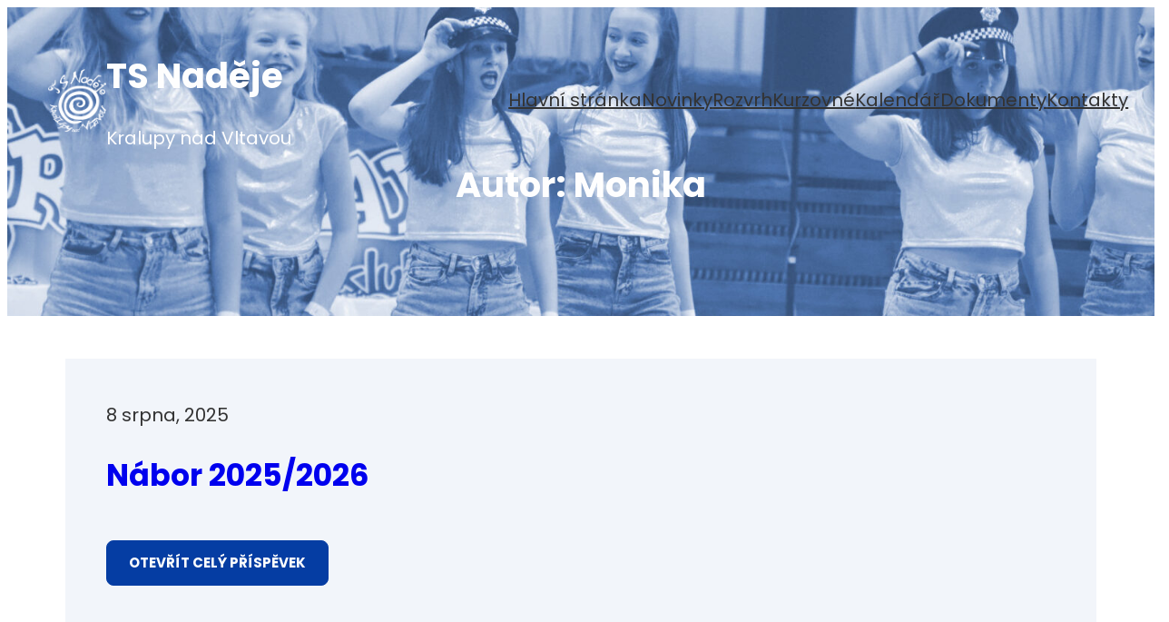

--- FILE ---
content_type: text/css
request_url: https://www.tanecniskupinanadeje.cz/wp-content/themes/photobrust/style.css?ver=1.0
body_size: 26999
content:
/*
Theme Name: PhotoBrust
Theme URI: https://wenthemes.com/item/wordpress-themes/photobrust/
Author: Wen Themes
Author URI: https://wenthemes.com
Description: PhotoBrust is a free photography WordPress block theme for Full Site Editing. It is ideal for photographers, photo bloggers, graphic designers, and freelancers. The theme is built in accordance with Full Site Editing features so, customize your site beautifully. The theme includes a fully responsive and unique design that helps in making your site marvelous among others. The theme comes with amazing features and functions. The theme includes clean typography and a simple design. And, the theme includes 13+ different block patterns, 10 Templates, and 5 Template Parts. Some of the block patterns are Hero Content, Featured Content, Header Media, Sidebar, 404 Header, Archive Header, Blog Header, Default Footer, Footer Three Columns, Default Header, Post Header, Post Header with img BG, Recent Blog with Sidebar, and many more. All of the blocks, block patterns, templates, and templates parts are fully responsive and highly customizable. Download PhotoBrust today and start building stunning photography sites with blocks! Official Support Forum: https://themepalace.com/support-forum/ Full Demo: https://demo.wenthemes.com/photobrust-free/
Version: 1.0
Tested up to: 6.0
Requires PHP: 5.6
License: GNU General Public License v2 or later
License URI: http://www.gnu.org/licenses/gpl-2.0.html
Text Domain: photobrust
Tags: blog, one-column, two-columns, left-sidebar, right-sidebar, block-patterns, block-styles, custom-background, custom-logo, custom-menu, featured-images, footer-widgets, full-site-editing,  threaded-comments, block-styles, wide-blocks, translation-ready

This theme, like WordPress, is licensed under the GPL.
Use it to make something cool, have fun, and share what you've learned.

PhotoBrust is based on Kelsey WordPress Theme, 2021-2022 WordPress.org.
PhotoBrust is distributed under the terms of the GNU GPL.
*/
/*--------------------------------------------------------------
# Blocks
--------------------------------------------------------------*/
/* --- Block Base
-------------------------------------------------------- */
/* --- Block Base (from 2022 wordpress default)
-------------------------------------------------------- */
/*
 * Font smoothing.
 * This is a niche setting that will not be available via Global Styles.
 * https://github.com/WordPress/gutenberg/issues/35934
 */
body {
  -moz-osx-font-smoothing: grayscale;
  -webkit-font-smoothing: antialiased; }

/*
 * Text and navigation link styles.
 * Necessary until the following issue is resolved in Gutenberg:
 * https://github.com/WordPress/gutenberg/issues/27075
 */
a {
  text-decoration-thickness: 1px;
  text-underline-offset: 0.25ch; }

a:hover,
a:focus {
  text-decoration-style: dashed; }

a:active {
  text-decoration: none; }

.wp-block-navigation .wp-block-navigation-item a:hover,
.wp-block-navigation .wp-block-navigation-item a:focus {
  text-decoration: underline;
  text-decoration-style: solid; }

/*
 * Search and File Block button styles.
 * Necessary until the following issues are resolved in Gutenberg:
 * https://github.com/WordPress/gutenberg/issues/36444
 * https://github.com/WordPress/gutenberg/issues/27760
 */
.wp-block-search__button,
.wp-block-file .wp-block-file__button {
  background-color: var(--wp--preset--color--primary);
  border-radius: 0;
  border: none;
  color: var(--wp--preset--color--background);
  font-size: var(--wp--preset--font-size--normal);
  padding: calc(.667em + 2px) calc(1.333em + 2px); }

/*
 * Button hover styles.
 * Necessary until the following issue is resolved in Gutenberg:
 * https://github.com/WordPress/gutenberg/issues/27075
 */
.wp-block-search__button:hover,
.wp-block-search__button:focus,
.wp-block-file .wp-block-file__button:hover,
.wp-block-file .wp-block-file__button:focus,
.wp-block-button:not(.is-style-photobrust-button) .wp-block-button__link:hover,
.wp-block-button:not(.is-style-photobrust-button) .wp-block-button__link:focus {
  opacity: 0.90; }

/*
 * Alignment styles.
 * These rules are temporary, and should not be relied on or
 * modified too heavily by themes or plugins that build on
 * PhotoBrust. These are meant to be a precursor to
 * a global solution provided by the Block Editor.
 *
 * Relevant issues:
 * https://github.com/WordPress/gutenberg/issues/35607
 * https://github.com/WordPress/gutenberg/issues/35884
 */
.wp-site-blocks,
body > .is-root-container,
.edit-post-visual-editor__post-title-wrapper,
.wp-block-group.alignfull,
.wp-block-group.has-background,
.wp-block-cover.alignfull,
.is-root-container .wp-block[data-align="full"] > .wp-block-group,
.is-root-container .wp-block[data-align="full"] > .wp-block-cover {
  padding-left: var(--wp--custom--spacing--outer);
  padding-right: var(--wp--custom--spacing--outer); }

/* (Custom) - Added this code to make group and cover full width in editor which has alignfull class(after 6.0) */
body > .is-root-container:not(.wp-site-blocks),
body > .is-root-container:not(.wp-site-blocks) .wp-block-group.alignfull,
body > .is-root-container:not(.wp-site-blocks) .wp-block-cover.alignfull {
  padding-left: 0;
  padding-right: 0; }

/* (Custom) - Added this code to put group post container padding in editor which has alignfull class(after 6.0) */
body > .is-root-container:not(.wp-site-blocks) .wp-block-post .wp-block-group.alignfull.wp-block-post-container {
  padding-left: var(--wp--custom--spacing--wp-comment-vertical);
  padding-right: var(--wp--custom--spacing--wp-comment-vertical); }

/* full width style ends */
.wp-site-blocks .alignfull,
.wp-site-blocks > .wp-block-group.has-background,
.wp-site-blocks > .wp-block-cover,
.wp-site-blocks > .wp-block-template-part > .wp-block-group.has-background,
.wp-site-blocks > .wp-block-template-part > .wp-block-cover,
body > .is-root-container > .wp-block-group.has-background,
body > .is-root-container > .wp-block-cover,
body > .is-root-container > .wp-block-template-part > .wp-block-group.has-background,
body > .is-root-container > .wp-block-template-part > .wp-block-cover,
.is-root-container .wp-block[data-align="full"] {
  margin-left: calc(-1 * var(--wp--custom--spacing--outer)) !important;
  margin-right: calc(-1 * var(--wp--custom--spacing--outer)) !important;
  width: unset; }

/* Blocks inside columns don't have negative margins. */
.wp-site-blocks .wp-block-columns .wp-block-column .alignfull,
.is-root-container .wp-block-columns .wp-block-column .wp-block[data-align="full"],
.wp-site-blocks .alignfull:not(.wp-block-group) .alignfull,
.is-root-container .wp-block[data-align="full"] > *:not(.wp-block-group) .wp-block[data-align="full"] {
  margin-left: auto !important;
  margin-right: auto !important;
  width: inherit; }

/*
 * Responsive menu container padding.
 * This ensures the responsive container inherits the same
 * spacing defined above. This behavior may be built into
 * the Block Editor in the future.
 */
.wp-block-navigation__responsive-container.is-menu-open {
  padding-top: var(--wp--custom--spacing--outer);
  padding-bottom: var(--wp--custom--spacing--large);
  padding-right: var(--wp--custom--spacing--outer);
  padding-left: var(--wp--custom--spacing--outer); }

/* --- Block Styles
-------------------------------------------------------- */
/* --- Block Styles
-------------------------------------------------------- */
/* --- WP Block Dropcap Style
-------------------------------------------------------- */
.has-drop-cap:not(:focus)::first-letter {
  font-size: 5em;
  font-weight: var(--wp--custom--typography--font-weight--medium);
  margin: 0.15em 0.15em 0 -0.07em; }

/* --- WP Block Button Style
-------------------------------------------------------- */
.wp-block-button.is-style-photobrust-button .wp-block-button__link {
  background: transparent;
  border: 0;
  background-color: transparent;
  border-radius: 0;
  color: var(--wp--preset--color--foreground);
  padding: 0; }

.is-style-outline > .wp-block-button__link:not(.has-background),
.wp-block-button__link.is-style-outline:not(.has-background) {
  background: transparent; }

/* --- WP Block Post Author Style
-------------------------------------------------------- */
.wp-block-post-author {
  background-color: var(--wp--preset--color--secondary);
  padding: var(--wp--custom--spacing--extra-small); }

.wp-block-post-author .wp-block-post-author__avatar + .wp-block-post-author__content {
  padding-left: 10px; }

.wp-block-post-author .wp-block-post-author__content .wp-block-post-author__byline {
  font-size: var(--wp--preset--font-size--tiny); }

.wp-block-post-author .wp-block-post-author__bio {
  font-size: var(--wp--custom--typography--font-size--heading-six);
  line-height: var(--wp--custom--typography--line-height--heading-six); }

.wp-block-post-author .wp-block-post-author__name {
  font-size: var(--wp--preset--font-size--normal);
  font-weight: var(--wp--custom--typography--font-weight--semi-bold);
  line-height: var(--wp--custom--typography--line-height--paragraph);
  color: var(--wp--preset--color--foreground); }

.wp-block-post-author .wp-block-post-author__avatar > .avatar {
  border-radius: 50%; }

/* --- WP Block Post Comments Style
-------------------------------------------------------- */
.wp-block-post-comments .commentlist > li > .children > li article,
.wp-block-post-comments .commentlist > li > article {
  padding-top: var(--wp--custom--spacing--normal); }

.wp-block-post-comments .commentlist > li:not(:last-child) > .children > li article,
.wp-block-post-comments .commentlist > li:not(:last-child) > article {
  border-bottom: 1px solid var(--wp--preset--color--border-color);
  padding-bottom: var(--wp--custom--spacing--normal); }

.wp-block-post-comments .commentlist .comment-body > *:last-child,
.wp-block-post-comments .comment-respond > *:last-child,
.wp-block-post-comments .comment-respond .comment-form > *:last-child,
.wp-block-post-comments .comment-respond .comment-form > P:last-of-type {
  margin-bottom: 0; }

.wp-block-post-comments .comment-author {
  color: var(--wp--preset--color--foreground);
  font-weight: var(--wp--custom--typography--font-weight--bold);
  line-height: var(--wp--custom--typography--line-height--paragraph);
  margin-bottom: 7px; }

.wp-block-post-comments .comment-author a {
  text-decoration: none; }

.wp-block-post-comments .comment-content {
  margin-top: 20px; }

.wp-block-post-comments .comment-metadata {
  color: var(--wp--preset--color--body-text);
  font-size: var(--wp--preset--font-size--tiny);
  line-height: 1.62; }

.wp-block-post-comments .comment-metadata a {
  text-decoration: none;
  color: var(--wp--preset--color--body-text); }

.wp-block-post-comments .comment-metadata > *:not(:last-child) {
  padding-right: 10px; }

.wp-block-post-comments .reply {
  font-size: var(--wp--preset--font-size--small); }

.wp-block-post-comments .reply a {
  text-decoration: none;
  text-transform: uppercase;
  font-weight: var(--wp--custom--typography--font-weight--bold); }

.wp-block-post-comments .comment-respond {
  background-color: var(--wp--preset--color--secondary);
  margin-top: var(--wp--custom--spacing--normal);
  padding-top: var(--wp--custom--spacing--wp-comment-vertical);
  padding-right: var(--wp--custom--spacing--wp-comment-horizontal);
  padding-bottom: var(--wp--custom--spacing--wp-comment-vertical);
  padding-left: var(--wp--custom--spacing--wp-comment-horizontal); }

.wp-block-post-comments .comment-respond .comment-form {
  font-size: var(--wp--preset--font-size--upper-heading); }

.wp-block-post-comments .comment-respond .comment-form a,
.wp-block-post-comments .comment-respond .comment-form .logged-in-as,
.wp-block-post-comments .comment-respond .comment-form .comment-notes,
.wp-block-post-comments .comment-respond .comment-form .comment-form-cookies-consent {
  font-size: var(--wp--preset--font-size--extra-small);
  text-decoration: none; }

.wp-block-post-comments textarea,
.wp-block-post-comments input:not([type="submit"]):not([type="checkbox"]),
.wp-block-search__input {
  background-color: var(--wp--preset--color--background);
  border: 1px solid;
  color: var(--wp--preset--color--body-text); }

.wp-block-post-comments textarea:focus,
.wp-block-post-comments input:not([type="submit"]):not([type="checkbox"]):focus {
  border-color: var(--wp--preset--color--border-color);
  color: var(--wp--preset--color--foreground); }

.wp-block-post-comments .commentlist .comment:not(.children .comment):first-child {
  padding-left: 0; }

.wp-block-post-comments .commentlist > li > .children > li:not(:last-child) article,
.wp-block-post-comments .commentlist > li > article {
  border-bottom: 1px solid var(--wp--preset--color--border-color);
  padding-bottom: var(--wp--custom--spacing--normal);
  padding-top: var(--wp--custom--spacing--normal); }

/* --- WP Block Quote Style
-------------------------------------------------------- */
.wp-block-quote p {
  color: var(--wp--preset--color--foreground);
  font-size: var(--wp--preset--font-size--content-heading);
  font-weight: var(--wp--custom--typography--font-weight--bold);
  line-height: var(--wp--custom--typography--line-height--paragraph);
  margin-bottom: calc(1.458333333333333 * var(--wp--style--block-gap, 2em));
  margin-top: 0; }

.wp-block-quote.is-large p,
.wp-block-quote.is-style-large p {
  font-size: var(--wp--preset--font-size--extra-large); }

.wp-block-quote,
.wp-block-quote.has-text-align-left,
.wp-block-quote.has-text-align-right,
.wp-block-quote.has-text-align-center {
  border: 0;
  position: relative;
  padding: 140px 35px 40px;
  box-sizing: border-box; }

.wp-block-quote.is-style-large,
.wp-block-quote.is-large,
.wp-block-quote.is-style-large:not(.is-style-plain),
.wp-block-quote.is-large:not(.is-style-plain) {
  padding-top: 90px; }

.wp-block-quote:before {
  background-color: var(--wp--preset--color--text-link);
  border-radius: 50%;
  color: var(--wp--preset--color--color-light);
  content: "\201C";
  display: block;
  float: left;
  font-family: Arial;
  font-size: 70px;
  font-size: 4.375rem;
  font-style: normal;
  font-weight: var(--wp--custom--typography--font-weight--bold);
  height: 70px;
  line-height: var(--wp--custom--typography--line-height--heading-one);
  position: absolute;
  margin-top: 15px;
  top: 25px;
  text-align: center;
  width: 70px; }

.wp-block-quote.has-text-align-left:before {
  left: unset;
  transform: none; }

.wp-block-quote.has-text-align-right:before {
  left: unset;
  right: 35px; }

.wp-block-quote.has-text-align-right.is-style-plain:before,
.wp-block-quote.has-text-align-right.is-plain:before,
.wp-block-quote.has-text-align-right.is-style-large:before,
.wp-block-quote.has-text-align-right.is-large:before {
  left: unset;
  right: 0; }

.wp-block-quote.has-text-align-center:before {
  left: 50%;
  transform: translateX(-50%); }

.wp-block-quote:not(.is-style-large):not(.is-large) cite,
.wp-block-quote:not(.is-style-large):not(.is-large) footer {
  font-size: var(--wp--preset--font-size--medium); }

.wp-block-quote.is-style-plain,
.wp-block-quote.is-plain,
.wp-block-quote.is-style-large,
.wp-block-quote.is-large {
  border: 0; }

/* --- WP Block Pullquote Style
-------------------------------------------------------- */
.wp-block-pullquote {
  border-top: 0.25em solid var(--wp--preset--color--border-color-next);
  border-bottom: 0.25em solid var(--wp--preset--color--border-color-next);
  padding: 1.75em 0; }

.wp-block-pullquote blockquote {
  margin: 0; }

.wp-block-pullquote p {
  color: var(--wp--preset--color--foreground);
  font-size: var(--wp--preset--font-size--content-heading);
  font-weight: var(--wp--custom--typography--font-weight--bold);
  line-height: var(--wp--custom--typography--line-height--paragraph);
  margin-bottom: calc(1.458333333333333 * var(--wp--style--block-gap, 2em));
  margin-top: 0; }

.wp-block-pullquote cite,
.wp-block-pullquote footer,
.wp-block-pullquote .wp-block-pullquote__citation {
  font-size: var(--wp--preset--font-size--medium);
  text-transform: capitalize; }

.wp-block-pullquote.alignleft,
.wp-block-pullquote.alignright,
.wp-block[data-align="left"] .wp-block-pullquote,
.wp-block[data-align="right"] .wp-block-pullquote,
.wp-block-table.is-style-stripes {
  border-bottom: 0;
  border-top: 0; }

.wp-block-pullquote.alignleft,
.wp-block[data-align="left"] .wp-block-pullquote {
  border-left: 0.25em solid var(--wp--preset--color--border-color-next);
  padding: 0 0 0 1.75em; }

.wp-block-pullquote.alignright,
.wp-block[data-align="right"] .wp-block-pullquote {
  border-right: 0.25em solid var(--wp--preset--color--border-color-next);
  padding: 0 1.75em 0 0; }

/* --- WP Block Table Style
-------------------------------------------------------- */
.wp-block-table td,
.wp-block-table th {
  padding: 0.5em 1em; }

.wp-block-table:not(.is-style-stripes) td,
.wp-block-table:not(.is-style-stripes) th {
  border-color: var(--wp--preset--color--border-color); }

.wp-block-table.is-style-stripes thead {
  border-bottom: 2px solid var(--wp--preset--color--border-color); }

.wp-block-table.is-style-stripes tfoot {
  border-top: 2px solid var(--wp--preset--color--border-color); }

.wp-block-table th {
  font-weight: var(--wp--custom--typography--font-weight--bold);
  color: var(--wp--preset--color--foreground); }

.wp-block-table table {
  border: 1px solid var(--wp--preset--color--border-color); }

.wp-block-table:not(.is-style-stripes) thead {
  border-bottom: 0; }

.wp-block-table:not(.is-style-stripes) tfoot {
  border-top: 0; }

/* --- WP Block Preformatted and Verse Style
-------------------------------------------------------- */
.wp-block-preformatted,
.wp-block-code > code,
.wp-block-verse {
  background-color: var(--wp--preset--color--secondary);
  box-sizing: border-box;
  font-family: 'Courier Prime', monospace;
  padding: var(--wp--custom--spacing--extra-small);
  color: var(--wp--preset--color--body-text); }

.wp-block-preformatted,
.wp-block-verse {
  overflow: auto;
  word-wrap: break-word; }

.wp-block-code,
.wp-block-code > code {
  border: 0; }

.wp-block-code {
  padding: 0; }

/* --- WP Block Embed Style
-------------------------------------------------------- */
.wp-block-embed figcaption,
.wp-block-video figcaption,
.wp-block-image figcaption,
.wp-block-audio figcaption,
.blocks-gallery-caption {
  font-size: var(--wp--preset--font-size--medium); }

/* --- WP Block Social Style
-------------------------------------------------------- */
.wp-block-social-links:not(.is-style-logos-only):not(.is-style-pill-shape):not(.is-style-circle-shape) .wp-social-link .components-button,
.wp-block-social-links:not(.is-style-logos-only):not(.is-style-pill-shape):not(.is-style-circle-shape) .wp-social-link a,
.wp-block-social-links.is-style-default .wp-social-link .components-button,
.wp-block-social-links.is-style-default .wp-social-link a {
  border-radius: 0 !important; }

.wp-block-social-link:hover {
  transform: none; }

/* --- WP Block Latest Comments Style
-------------------------------------------------------- */
.wp-block-latest-comments {
  margin-top: 0;
  padding: 0; }

.wp-block-latest-comments a {
  text-decoration: none; }

.wp-block-latest-comments .wp-block-latest-comments__comment {
  padding-top: var(--wp--custom--spacing--normal);
  margin-bottom: 0; }

.wp-block-latest-comments .wp-block-latest-comments__comment:not(:last-child) {
  border-bottom: 1px solid var(--wp--preset--color--border-color);
  padding-bottom: var(--wp--custom--spacing--normal);
  padding-top: var(--wp--custom--spacing--normal); }

.wp-block-latest-comments .wp-block-latest-comments__comment:first-child {
  padding-top: 0; }

.wp-block-latest-comments .wp-block-latest-comments__comment .wp-block-latest-comments__comment-excerpt > *:last-child {
  margin-bottom: 0; }

.wp-block-latest-comments .wp-block-latest-comments__comment .wp-block-latest-comments__comment-excerpt {
  margin-top: 20px; }

.wp-block-latest-comments .wp-block-latest-comments__comment .wp-block-latest-comments__comment-date {
  margin-top: 7px; }

.wp-block-latest-comments .wp-block-latest-comments__comment .wp-block-latest-comments__comment-author {
  color: var(--wp--preset--color--foreground);
  font-weight: var(--wp--custom--typography--font-weight--bold);
  line-height: var(--wp--custom--typography--line-height--paragraph); }

.wp-block-latest-comments .avatar,
.wp-block-latest-comments__comment-avatar {
  margin-right: 1.05em; }

/* --- WP Block Comment Query Loop Style
-------------------------------------------------------- */
.wp-block-comments-query-loop .wp-block-comments-title {
  font-size: var(--wp--custom--typography--font-size--heading-four); }
.wp-block-comments-query-loop .wp-block-comment-template .wp-block-comment-author-name a,
.wp-block-comments-query-loop .wp-block-comment-template .wp-block-comment-date a,
.wp-block-comments-query-loop .wp-block-comment-template .wp-block-comment-edit-link a,
.wp-block-comments-query-loop .wp-block-comment-template .wp-block-comment-reply-link a {
  text-decoration: none; }
.wp-block-comments-query-loop .wp-block-comment-template li {
  border-bottom: 1px solid var(--wp--preset--color--border-color);
  padding-bottom: var(--wp--custom--spacing--normal);
  padding-top: var(--wp--custom--spacing--normal); }
  .wp-block-comments-query-loop .wp-block-comment-template li:last-child {
    border-bottom: 0; }
  .wp-block-comments-query-loop .wp-block-comment-template li .wp-block-columns {
    gap: 0; }
  .wp-block-comments-query-loop .wp-block-comment-template li .wp-block-columns:not(.is-not-stacked-on-mobile) > .wp-block-column:not(:first-child) {
    margin-left: 1.05em; }
  .wp-block-comments-query-loop .wp-block-comment-template li ol li {
    border-top: 1px solid var(--wp--preset--color--border-color); }

/* --- WP Block Latest Posts Style
-------------------------------------------------------- */
.wp-block-latest-posts__list.has-dates > li:not(:last-child),
.wp-block-latest-posts__list.has-author > li:not(:last-child) {
  border-bottom: 1px solid var(--wp--preset--color--border-color);
  margin-bottom: var(--wp--custom--spacing--section-pricing-content);
  padding-bottom: var(--wp--custom--spacing--section-pricing-content); }

.wp-block-latest-posts.wp-block-latest-posts__list li {
  overflow: hidden; }

/* --- WP Block Contact Form 7 Style
-------------------------------------------------------- */
.wpcf7-form-control {
  font-family: inherit; }

.wpcf7-form p > label,
.wpcf7-form-control-wrap {
  display: block; }

.wpcf7-form-control:not(.wpcf7-submit) {
  width: 100%;
  box-sizing: border-box; }

/* --- WP Block Archive Style
-------------------------------------------------------- */
select {
  font-family: inherit;
  font-size: inherit;
  padding: 10px;
  width: 100%;
  background-color: transparent;
  border-radius: 0;
  border: 1px solid var(--wp--preset--color--border-color);
  color: inherit; }

select:focus {
  border-radius: 0;
  border-color: var(--wp--preset--color--text-link); }

/* --- WP Block Freeform, alias Classic Style
-------------------------------------------------------- */
.wp-block-freeform.block-library-rich-text__tinymce a {
  color: var(--wp--preset--color--foreground); }
  .wp-block-freeform.block-library-rich-text__tinymce a:hover, .wp-block-freeform.block-library-rich-text__tinymce a:focus {
    color: var(--wp--preset--color--text-link); }

.wp-block-freeform.block-library-rich-text__tinymce blockquote {
  border-left: 4px solid var(--wp--preset--color--text-link); }

blockquote:not(.wp-block-quote):not(.wp-block-pullquote > blockquote) {
  padding-left: 1em;
  border-left: 4px solid var(--wp--preset--color--text-link);
  box-sizing: border-box; }

/* --- WP Block Separator Style
-------------------------------------------------------- */
.wp-block-separator.is-style-dots::before {
  color: var(--wp--preset--color--border-color); }

/* --- Block Theme
-------------------------------------------------------- */
/* --- Theme Style
-------------------------------------------------------- */
a,
.content > .video-play:hover span,
.content > .video-play svg,
a svg.icon,
.wp-block-social-links .wp-block-social-link .wp-block-social-link-anchor,
.wp-block-post-featured-image img {
  transition: all 0.5s ease; }

.wp-block-group.wp-block-section .wp-block-group-heading {
  margin-bottom: var(--wp--custom--spacing--wp-comment-horizontal); }

.heading-content {
  max-width: 433px; }

.wp-block-image {
  margin-bottom: 1.5em;
  margin-top: var(--wp--style--block-gap, 2em); }

footer .wp-block-image {
  margin-top: 0; }

.wp-block-columns > .wp-block-column {
  margin-bottom: calc(1.25 * var(--wp--style--block-gap));
  box-sizing: border-box; }

.wp-block-columns > .wp-block-column:last-child {
  margin-bottom: 0; }

body:not(.home) .wp-site-blocks main {
  padding-bottom: var(--wp--custom--spacing--main-block-gap);
  padding-top: var(--wp--custom--spacing--main-block-gap); }

body.home .wp-site-blocks main {
  margin-top: 0; }

body:not(.home) .is-root-container.wp-site-blocks main.main-front-page {
  padding-bottom: 0;
  padding-top: 0; }

body {
  overflow-x: hidden; }

.error404 main .wp-block-search,
.single.post-template-default main .wp-block-template-part {
  margin-bottom: 1.75em; }

.wp-block-table,
.wp-block-audio,
.wp-block-pullquote {
  margin-top: var(--wp--style--block-gap); }

.wp-block-latest-posts li a,
.wp-block-page-list li a {
  text-decoration: none; }

.wp-block-latest-posts.is-grid li {
  margin-bottom: 0; }

.wp-block-categories-list a,
.wp-block-archives-list a {
  text-decoration: none; }

.wp-block-section .wp-block-columns .wp-block-columns {
  margin-bottom: 0; }

ins {
  text-decoration: none;
  padding: 0.125em 0.25em; }

.no-margin-top {
  margin-top: 0; }

.is-stacked-on-mobile .wp-block-media-text__media {
  margin-bottom: 28px; }

.wp-block-section .wp-block-columns,
.wp-block-footer .wp-block-columns,
.wp-block-footer .wp-block-columns.four-columns,
.wp-block-footer-widget-area-columns .wp-block-navigation__container {
  gap: 0; }

.wp-block-footer.has-background + .has-background,
.wp-block-section + .featured-slider-wrap,
.wp-block-section + .wp-block-footer,
.site-header-wrap + .wp-block-group.alignfull.featured-slider-wrap {
  margin-top: 0; }

.has-tertiary-background-color .wp-block-footer .wp-block-columns .wp-block-image > img {
  -webkit-filter: opacity(0.5) drop-shadow(0 0 0 var(--wp--preset--color--text-link));
  filter: opacity(0.5) drop-shadow(0 0 0 var(--wp--preset--color--text-link)); }

/* --- WP Block Header
-------------------------------------------------------- */
.wp-block-group.alignfull.site-header > .alignfull {
  padding-left: var(--wp--custom--spacing--wp-post);
  padding-right: var(--wp--custom--spacing--wp-post); }

.site-header .wp-block-buttons .is-style-outline > :where(.wp-block-button__link),
.site-header .wp-block-buttons :where(.wp-block-button__link).is-style-outline {
  padding: 9px 21px; }

.site-header .wp-block-buttons .wp-block-button__link {
  margin-top: 0; }

.site-header {
  padding-top: var(--wp--custom--spacing--extra-small);
  padding-bottom: var(--wp--custom--spacing--extra-small);
  position: relative; }

.site-header > .wp-block-group {
  gap: 0; }

.site-header .wp-block-navigation .wp-block-navigation__submenu-container .wp-block-navigation-item__content:after {
  content: none; }

.site-header .wp-block-search {
  padding: 0;
  background-color: transparent; }

.site-header .wp-block-search__input {
  max-width: 205px;
  font-size: var(--wp--preset--font-size--extra-small); }

.site-header .wp-block-search__button {
  padding: 10px; }

/* show mobile menu upto 1199px with device */
.site-header .wp-block-navigation__responsive-container.is-menu-open,
.site-header .wp-block-navigation__responsive-container-open,
.site-footer .wp-block-navigation__responsive-container.is-menu-open,
.site-footer .wp-block-navigation__responsive-container-open {
  display: flex; }

.site-header .wp-block-navigation__responsive-container-open,
.site-footer .wp-block-navigation__responsive-container-open {
  padding: 9px; }

/* show mobile menu upto 1199px with device Ends */
.post-header-without-bg-wrapper,
.archive-header-without-bg-wrapper {
  padding-top: calc(2.5 * var(--wp--custom--spacing--normal)); }

.post-header .wp-block-cover {
  min-height: 168px;
  min-height: 320px;
  padding-top: 70px; }

h1.wp-block-post-title {
  font-size: var(--wp--custom--typography--font-size--heading-one); }

/* --- WP Block Header with Header Search Style
-------------------------------------------------------- */
.site-header .wp-block-photobrust-pro-header-search .search-container,
.site-header .wp-block-photobrust-pro-header-social .social-container {
  animation: smoothScrollBack .6s backwards, fadein .6s; }

.site-header .wp-block-photobrust-pro-header-search .search-container .wp-block-search__input {
  max-width: none; }

.site-header .wp-block-photobrust-pro-header-search .search-controller > svg,
.site-header .wp-block-photobrust-pro-header-social .social-controller > svg {
  width: 18px;
  height: 18px; }

.site-header .wp-block-photobrust-pro-header-search .search-controller > svg > path,
.site-header .wp-block-photobrust-pro-header-social .social-controller > svg > path {
  transition: all .3s ease-in-out; }

.site-header .wp-block-photobrust-pro-header-search .search-container,
.site-header .wp-block-photobrust-pro-header-social .social-container {
  right: 0;
  width: 100%; }

.site-header .wp-block-group.site-branding-wrap {
  gap: 0 10px;
  margin-right: auto; }

.site-header .wp-block-site-logo + .site-branding {
  display: none; }

.site-header .header-search-wrap {
  display: flex; }

.site-header .wp-block-photobrust-pro-header-search .wp-block-search__button {
  font-size: var(--wp--preset--font-size--extra-small);
  padding: 0 10px; }

.site-header .header-search-wrap {
  margin-right: -12px; }

.site-header .wp-block-photobrust-pro-header-search .wp-block-search.wp-block-search__button-inside .wp-block-search__inside-wrapper .wp-block-search__button {
  padding: 10px; }

.wp-block-photobrust-pro-header-search .search-controller {
  height: 42px;
  width: 42px; }

@keyframes smoothScrollBack {
  0% {
    transform: translateY(30px); }
  100% {
    transform: translateY(0px); } }
/* Fadein For Menu */
@keyframes fadein {
  from {
    opacity: 0; }
  to {
    opacity: 1; } }
@-moz-keyframes fadein {
  /* Firefox */
  from {
    opacity: 0; }
  to {
    opacity: 1; } }
@-webkit-keyframes fadein {
  /* Safari and Chrome */
  from {
    opacity: 0; }
  to {
    opacity: 1; } }
@-o-keyframes fadein {
  /* Opera */
  from {
    opacity: 0; }
  to {
    opacity: 1; } }
/* --- WP Block Header with Header Social Style
-------------------------------------------------------- */
.site-header .wp-block-photobrust-pro-header-social {
  margin-top: 0; }

/* .home.admin-bar .wp-site-blocks > header .site-header {
   top: 46px;
} */
/* --- WP Block Progress Bar Style
-------------------------------------------------------- */
.skill-bar {
  background-color: transparent;
  border: 1px solid var(--wp--preset--color--border-color); }

/* --- WP Block Tab Style
-------------------------------------------------------- */
.container--tabs .nav-tabs > li > a {
  background-color: var(--wp--preset--color--secondary);
  color: var(--wp--preset--color--foreground);
  border-radius: 0;
  border: 0;
  padding-top: max(0.7rem, 0.75vw);
  padding-right: max(1.5rem, 1.85vw);
  padding-bottom: max(0.7rem, 0.75vw);
  padding-left: max(1.5rem, 1.85vw);
  text-transform: uppercase;
  display: inline-block; }

.container--tabs .nav-tabs > li.active > a,
.container--tabs .nav-tabs > li.active > a:hover,
.container--tabs .nav-tabs > li.active > a:focus,
.container--tabs .nav-tabs > li > a:hover,
.container--tabs .nav-tabs > li > a:focus {
  background-color: var(--wp--preset--color--text-link);
  color: var(--wp--preset--color--foreground);
  border: 0; }

.container--tabs .nav-tabs {
  border-color: var(--wp--preset--color--border-color); }

/* --- WP Block Site title Style
-------------------------------------------------------- */
.wp-block-site-title a {
  text-decoration: none;
  padding-bottom: 5px;
  padding-top: 5px; }

/* --- WP Block Navigation Main
-------------------------------------------------------- */
.wp-block-navigation .wp-block-navigation-item a:hover,
.wp-block-navigation .wp-block-navigation-item a:focus {
  text-decoration: none; }

.wp-block-buttons-header .wp-block-buttons .wp-block-button .wp-block-button__link {
  margin-top: 0; }

/* --- Block Navigation Footer
-------------------------------------------------------- */
.wp-block-footer.wp-block-site-generator .wp-block-navigation {
  font-size: var(--wp--preset--font-size--extra-small);
  font-weight: var(--wp--custom--typography--font-weight--normal);
  line-height: var(--wp--custom--typography--line-height--heading-four);
  text-transform: inherit; }

.wp-block-footer .wp-block-navigation .wp-block-navigation-item__content {
  text-transform: capitalize; }

.site-footer {
  margin-top: 0;
  padding-bottom: var(--wp--custom--spacing--wp-comment-horizontal);
  padding-top: var(--wp--custom--spacing--wp-comment-horizontal); }

.site-footer .wp-block-navigation .has-child :where(.wp-block-navigation__submenu-container) {
  top: auto;
  bottom: 100%; }
.site-footer .wp-block-navigation .wp-block-navigation-item__content:not(.wp-block-navigation__submenu-container .wp-block-navigation-item__content) + .wp-block-navigation__submenu-icon svg {
  transform: rotate(180deg); }
.site-footer .wp-block-site-logo + .site-branding {
  display: none; }

.site-footer + .wp-block-group {
  margin-top: 0; }

.wp-block-section + .site-footer {
  margin-top: 0; }

/* --- WP Block Button
-------------------------------------------------------- */
.wp-block-query-pagination-previous,
.wp-block-query-pagination-next,
.wp-block-post-template .wp-block-post-container .wp-block-post-excerpt .wp-block-post-excerpt__more-link,
input[type="button"],
input[type="reset"],
input[type="submit"] {
  background: var(--wp--preset--color--text-link);
  border: 1px solid;
  border-color: var(--wp--preset--color--text-link);
  color: var(--wp--preset--color--color-light);
  cursor: pointer;
  border-radius: 8px;
  font-size: var(--wp--preset--font-size--small);
  font-weight: var(--wp--custom--typography--font-weight--bold);
  line-height: var(--wp--custom--typography--line-height--paragraph);
  padding-top: max(0.7rem, 0.75vw);
  padding-right: max(1.5rem, 1.85vw);
  padding-bottom: max(0.7rem, 0.75vw);
  padding-left: max(1.5rem, 1.85vw);
  text-transform: uppercase;
  text-decoration: none;
  opacity: .98; }

.wp-block-query-pagination-previous,
.wp-block-query-pagination-next {
  font-weight: var(--wp--custom--typography--font-weight--normal); }

.wp-block-query-pagination-previous:hover, .wp-block-query-pagination-previous:focus,
.wp-block-query-pagination-next:hover,
.wp-block-query-pagination-next:focus,
.wp-block-post-template .wp-block-post-container .wp-block-post-excerpt .wp-block-post-excerpt__more-link:hover,
.wp-block-post-template .wp-block-post-container .wp-block-post-excerpt .wp-block-post-excerpt__more-link:focus,
input[type="button"]:hover,
input[type="button"]:focus,
input[type="reset"]:hover,
input[type="reset"]:focus,
input[type="submit"]:hover,
input[type="submit"]:focus {
  opacity: 1; }

.is-style-outline > :where(.wp-block-button__link),
:where(.wp-block-button__link).is-style-outline {
  border: 1px solid; }

.wp-block-button__link,
.wp-block-search__button,
.wp-block-file .wp-block-file__button,
.wp-block-button:not(.is-style-photobrust-button) .wp-block-button__link,
.wpcf7-submit {
  transition: all .3s ease-in-out;
  border: 1px solid;
  border-color: var(--wp--preset--color--text-link); }

.wp-block-button:not(.is-style-photobrust-button) .wp-block-button__link:hover,
.wp-block-button:not(.is-style-photobrust-button) .wp-block-button__link:focus {
  opacity: 1; }

.wp-block-button__link:hover, .wp-block-button__link:focus,
.wp-block-search__button:hover,
.wp-block-search__button:focus,
.wp-block-file .wp-block-file__button:hover,
.wp-block-file .wp-block-file__button:focus,
.wp-block-file a.wp-block-file__button:hover,
.wp-block-file a.wp-block-file__button:focus,
.wp-block-query-pagination-next:hover,
.wp-block-query-pagination-next:focus,
.wp-block-query-pagination-previous:hover,
.wp-block-query-pagination-previous:focus,
.wp-block-query-pagination-next:hover,
.wp-block-query-pagination-next:focus,
.wp-block-post-template .wp-block-post-container .wp-block-post-excerpt .wp-block-post-excerpt__more-link:hover,
.wp-block-post-template .wp-block-post-container .wp-block-post-excerpt .wp-block-post-excerpt__more-link:focus,
input[type="button"]:hover,
input[type="button"]:focus,
input[type="reset"]:hover,
input[type="reset"]:focus,
input[type="submit"]:hover,
input[type="submit"]:focus {
  border-color: var(--wp--preset--color--text-link);
  color: var(--wp--preset--color--ironside-grey);
  background: transparent;
  opacity: 1; }

.is-style-outline > .wp-block-button__link:not(.has-text-color),
.wp-block-button__link.is-style-outline:not(.has-text-color) {
  color: var(--wp--preset--color--ironside-grey); }

.wp-block-button.view-all-button .wp-block-button__link:after {
  content: ">";
  border: 1px solid var(--wp--preset--color--border-color);
  border-radius: 50%;
  width: 40px;
  height: 40px;
  display: inline-block;
  margin-left: 28px;
  line-height: 40px;
  text-align: center;
  font-size: var(--wp--preset--font-size--large);
  font-weight: 400;
  color: var(--wp--preset--color--text-link);
  transition: all .4s; }
.wp-block-button.view-all-button .wp-block-button__link:hover:after,
.wp-block-button.view-all-button .wp-block-button__link:focus:after {
  border: 1px solid var(--wp--preset--color--foreground);
  color: var(--wp--preset--color--foreground); }

/* --- WP Block Query Pagination
-------------------------------------------------------- */
body .wp-block-query-pagination,
body .wp-block-query-pagination.block-editor-block-list__layout {
  margin-block-start: var(--wp--custom--spacing--wp-comment-horizontal); }

body .wp-block-query-pagination .wp-block-query-pagination-previous,
body .wp-block-query-pagination .wp-block-query-pagination-next {
  border: 0;
  padding: 0;
  color: var(--wp--preset--color--foreground);
  background-color: transparent; }
  body .wp-block-query-pagination .wp-block-query-pagination-previous:hover, body .wp-block-query-pagination .wp-block-query-pagination-previous:focus,
  body .wp-block-query-pagination .wp-block-query-pagination-next:hover,
  body .wp-block-query-pagination .wp-block-query-pagination-next:focus {
    color: var(--wp--preset--color--text-link); }

body .wp-block-query-pagination .wp-block-query-pagination-previous-arrow,
body .wp-block-query-pagination .wp-block-query-pagination-next-arrow {
  font-size: var(--wp--preset--font-size--large);
  margin: 0 0 0.6em; }

.wp-block-query-pagination > .wp-block-query-pagination-numbers {
  display: flex;
  align-items: center;
  flex-wrap: wrap; }

.wp-block-query-pagination-numbers .page-numbers {
  background-color: var(--wp--preset--color--secondary);
  box-sizing: border-box;
  display: inline-block;
  border: 0;
  border-radius: 4px;
  color: var(--wp--preset--color--foreground);
  display: flex;
  align-items: center;
  justify-content: center;
  font-size: var(--wp--preset--font-size--upper-heading);
  font-weight: var(--wp--custom--typography--font-weight--normal);
  height: var(--wp--custom--spacing--wp-block-page-numbers);
  line-height: var(--wp--custom--typography--line-height--heading-four);
  margin-right: 7px;
  margin-bottom: 7px;
  text-decoration: none;
  text-align: center;
  width: var(--wp--custom--spacing--wp-block-page-numbers); }

.wp-block-query-pagination-numbers .page-numbers:last-child,
.wp-block-query .wp-block-query-pagination > .wp-block-query-pagination-numbers {
  margin-right: 0; }

.wp-block-query-pagination-numbers .page-numbers:not(.dots):hover,
.wp-block-query-pagination-numbers .page-numbers:not(.dots):focus,
.wp-block-query-pagination-numbers .page-numbers:not(.dots).current {
  color: var(--wp--preset--color--color-light);
  background: var(--wp--preset--color--text-link); }

/* --- WP Block Page Break
-------------------------------------------------------- */
.post-nav-links > a.post-page-numbers {
  cursor: pointer;
  text-decoration: none; }

.post-nav-links > a.post-page-numbers,
.post-nav-links > span.post-page-numbers {
  margin-right: 0.5em; }

/* --- WP Block Post Terms( WP Block Post Meta)
-------------------------------------------------------- */
.taxonomy-post_tag.wp-block-post-terms > svg.icon-tags {
  display: none; }

.wp-block-post-template > li .taxonomy-post_tag.wp-block-post-terms {
  position: relative; }
  .wp-block-post-template > li .taxonomy-post_tag.wp-block-post-terms:before {
    content: "";
    display: inline-block;
    width: 26px;
    height: 1px;
    margin-right: 12px;
    background-color: var(--wp--preset--color--body-text);
    margin-bottom: 4px; }

.taxonomy-category.wp-block-post-terms > a,
.taxonomy-post_tag.wp-block-post-terms > a,
.wp-block-post-date a {
  color: var(--wp--preset--color--body-text);
  text-decoration: none; }

.single .taxonomy-category.wp-block-post-terms > a,
.single .taxonomy-post_tag.wp-block-post-terms > a {
  border: 1px solid var(--wp--preset--color--border-color);
  color: var(--wp--preset--color--body-text);
  display: inline-block;
  margin-right: 7px;
  padding: 4px 14px; }

.single .taxonomy-category.wp-block-post-terms > .wp-block-post-terms__separator,
.single .taxonomy-post_tag.wp-block-post-terms > .wp-block-post-terms__separator {
  display: none; }

.wp-block-post-navigation-link a svg.icon {
  transition: all .4s; }

.wp-block-post-navigation-link a:hover svg.icon.icon-next,
.wp-block-post-navigation-link a:focus svg.icon.icon-next {
  padding-left: 0; }

.wp-block-post-navigation-link a:hover svg.icon.icon-prev,
.wp-block-post-navigation-link a:focus svg.icon.icon-prev,
.wp-block-post-navigation-link svg.icon.icon-next {
  margin-right: 0; }

.wp-block-post-meta .wp-block-post-author {
  padding: 0;
  background-color: transparent; }
  .wp-block-post-meta .wp-block-post-author .wp-block-post-author__content {
    padding-left: 0; }
  .wp-block-post-meta .wp-block-post-author .wp-block-post-author__name {
    font-size: var(--wp--preset--font-size--extra-small);
    font-weight: var(--wp--custom--typography--font-weight--normal);
    line-height: var(--wp--custom--typography--line-height--normal);
    color: var(--wp--preset--color--body-text); }

/* --- WP Block Post Navigation Link
-------------------------------------------------------- */
.wp-block-post-navigation-link .post-navigation-link__label {
  display: block;
  font-size: var(--wp--preset--font-size--small);
  font-weight: var(--wp--custom--typography--font-weight--normal);
  line-height: var(--wp--custom--typography--line-height--extra-small);
  text-transform: uppercase;
  margin-bottom: 7px; }

.post-navigation-link-next {
  margin-top: 21px; }

.wp-block-post-navigation-link a {
  text-decoration: none; }

.wp-block-navigation .wp-block-navigation__submenu-icon {
  color: var(--wp--preset--color--body-text); }

.wp-block-navigation .wp-block-navigation__submenu-icon {
  margin-right: 7px; }

.site-header .wp-block-navigation.items-justified-right .wp-block-navigation__submenu-container .wp-block-navigation-submenu .wp-block-navigation__submenu-icon {
  transform: rotate(180deg); }

/* --- WP Block Post Template(wp-block-post)
-------------------------------------------------------- */
.wp-block-post-title a {
  text-decoration: none; }

.wp-block-post-template > li .wp-block-post-container {
  padding: 0; }

.wp-block-post-template .wp-block-post-meta > * {
  align-items: center; }

svg.icon {
  fill: var(--wp--preset--color--body-text);
  height: 14px;
  margin-right: 7px;
  width: 14px;
  position: relative;
  top: 2px; }

.post-navigation-link-next svg.icon {
  padding-left: 7px;
  padding-right: 0; }

a svg.icon {
  fill: var(--wp--preset--color--foreground); }

.wp-block-post-excerpt > *:last-child {
  margin-bottom: 0; }

.wp-block-post-excerpt__more-link {
  margin-top: 8px; }

.wp-block-post-template > li:not(:last-child) {
  margin-bottom: var(--wp--custom--spacing--wp-comment-horizontal); }

.wp-block-post-featured-image {
  overflow: hidden; }

.wp-block-post-featured-image:hover img {
  -webkit-filter: blur(2px);
  filter: blur(2px);
  transform: scale(1.05) rotate(1deg);
  -moz-transform: scale(1.05) rotate(1deg);
  -webkit-transform: scale(1.05) rotate(1deg); }

.wp-block-post-author {
  text-transform: capitalize; }

.wp-block-post-author svg.icon {
  top: 0; }

body > .is-root-container .wp-block-post-template > li .wp-block-post-container,
body .wp-block-post-template > li .wp-block-post-container {
  background-color: var(--wp--preset--color--secondary);
  margin-top: 0;
  padding: var(--wp--custom--spacing--wp-comment-vertical); }

.wp-block-post-title + .wp-block-post-excerpt {
  margin-top: var(--wp--custom--spacing--section-pricing-content); }

.wp-block-post-template .wp-block-post .wp-block-post-meta > div:not(:last-child) {
  padding-right: 14px;
  position: relative; }
  .wp-block-post-template .wp-block-post .wp-block-post-meta > div:not(:last-child):after {
    content: "";
    position: absolute;
    right: 0;
    top: 4px;
    bottom: 4px;
    width: 1px;
    background: var(--wp--preset--color--body-text); }

.wp-block-post-template .wp-block-post .wp-block-post-meta {
  gap: calc(0.5833333333333333 * var( --wp--style--block-gap)); }
  .wp-block-post-template .wp-block-post .wp-block-post-meta > div svg.icon {
    display: none; }

/* --- WP Block Quote
-------------------------------------------------------- */
.wp-block-quote.is-style-large cite,
.wp-block-quote.is-style-large footer,
.wp-block-quote.is-large cite,
.wp-block-quote.is-large footer {
  text-align: left; }

.wp-block-quote.has-text-align-left.is-style-large cite,
.wp-block-quote.has-text-align-left.is-style-large footer,
.wp-block-quote.has-text-align-left.is-large cite,
.wp-block-quote.has-text-align-left.is-large footer {
  text-align: left; }

.wp-block-quote.has-text-align-right.is-style-large cite,
.wp-block-quote.has-text-align-right.is-style-large footer,
.wp-block-quote.has-text-align-right.is-large cite,
.wp-block-quote.has-text-align-right.is-large footer {
  text-align: right; }

.wp-block-quote.has-text-align-center.is-style-large cite,
.wp-block-quote.has-text-align-center.is-style-large footer,
.wp-block-quote.has-text-align-center.is-large cite,
.wp-block-quote.has-text-align-center.is-large footer {
  text-align: center; }

.wp-block-quote.is-style-plain,
.wp-block-quote.is-plain,
.wp-block-quote.is-style-large,
.wp-block-quote.is-large,
.wp-block-quote.is-style-large:not(.is-style-plain),
.wp-block-quote.is-large:not(.is-style-plain),
.wp-block-quote.has-text-align-center.is-style-plain,
.wp-block-quote.has-text-align-right.is-style-plain {
  padding: 0;
  background-color: transparent; }

.wp-block-quote.is-style-plain:before,
.wp-block-quote.is-plain:before,
.wp-block-quote.is-style-plain cite:before,
.wp-block-quote.is-plain cite:before {
  content: none; }

/* --- WP Block Table
-------------------------------------------------------- */
.wp-block-table.is-style-stripes tbody tr:nth-child(2n+1) {
  background-color: var(--wp--preset--color--secondary); }

.wp-block-table.is-style-stripes {
  border-bottom-color: var(--wp--preset--color--border-color); }

.wp-block-table figcaption {
  font-size: var(--wp--preset--font-size--medium); }

/* --- WP Block Search & File
-------------------------------------------------------- */
.wp-block-search {
  background-color: var(--wp--preset--color--secondary);
  box-sizing: border-box;
  padding: 14px; }

.wp-block-search__input {
  color: var(--wp--preset--color--body-text);
  padding: 10px 14px; }

.wp-block-search__input:focus {
  color: var(--wp--preset--color--foreground); }

.wp-block-search__button,
.wp-block-file .wp-block-file__button {
  background-color: var(--wp--preset--color--text-link);
  color: var(--wp--preset--color--color-light);
  cursor: pointer;
  padding: 10px 14px; }

.wp-block-search__button > svg {
  transform: rotate(-90deg); }

.wp-block-search.wp-block-search__button-inside .wp-block-search__inside-wrapper,
body .wp-block-search.wp-block-search__button-inside .wp-block-search__inside-wrapper {
  border: 1px solid var(--wp--preset--color--border-color);
  border-color: var(--wp--preset--color--border-color);
  background-color: var(--wp--preset--color--background); }

.site-header .wp-block-search__button > svg {
  min-width: 1em;
  min-height: 1em; }

.site-header .wp-block-search__button {
  padding: 10px 11px; }

.site-header .wp-block-search {
  padding-top: 14px; }

.site-header .wp-block-photobrust-pro-header-search .search-container .wp-block-search {
  padding-bottom: 0;
  padding-top: 0; }

/* --- WP Block Form and Input Fields
-------------------------------------------------------- */
input[type="date"],
input[type="time"],
input[type="datetime-local"],
input[type="week"],
input[type="month"],
input[type="text"],
input[type="email"],
input[type="url"],
input[type="password"],
input[type="search"],
input[type="tel"],
input[type="number"],
textarea {
  background-color: var(--wp--preset--color--background);
  border-radius: 0;
  border: 1px solid;
  color: var(--wp--preset--color--body-text);
  padding: calc(0.667em + 2px);
  font-size: var(--wp--preset--font-size--upper-heading);
  line-height: var(--wp--custom--typography--line-height--heading-six);
  font-weight: var(--wp--custom--typography--font-weight--normal);
  transition: .2s border-color ease-in-out;
  width: 100%; }

.wp-block-section:nth-child(2n + 1) input[type="date"],
.wp-block-section:nth-child(2n + 1) input[type="time"],
.wp-block-section:nth-child(2n + 1) input[type="datetime-local"],
.wp-block-section:nth-child(2n + 1) input[type="week"],
.wp-block-section:nth-child(2n + 1) input[type="month"],
.wp-block-section:nth-child(2n + 1) input[type="text"],
.wp-block-section:nth-child(2n + 1) input[type="email"],
.wp-block-section:nth-child(2n + 1) input[type="url"],
.wp-block-section:nth-child(2n + 1) input[type="password"],
.wp-block-section:nth-child(2n + 1) input[type="search"],
.wp-block-section:nth-child(2n + 1) input[type="tel"],
.wp-block-section:nth-child(2n + 1) input[type="number"],
.wp-block-section:nth-child(2n + 1) textarea {
  background-color: var(--wp--preset--color--secondary); }

input[type="date"]:focus,
input[type="time"]:focus,
input[type="datetime-local"]:focus,
input[type="week"]:focus,
input[type="month"]:focus,
input[type="text"]:focus,
input[type="email"]:focus,
input[type="url"]:focus,
input[type="password"]:focus,
input[type="search"]:focus,
input[type="tel"]:focus,
input[type="number"]:focus,
textarea:focus,
.wp-block-post-comments-form textarea:focus,
.wp-block-post-comments-form input:not([type=submit]):focus {
  border-color: var(--wp--preset--color--text-link);
  color: var(--wp--preset--color--foreground);
  outline: none; }

.wp-block-search.wp-block-search__button-inside .wp-block-search__inside-wrapper {
  padding: 0;
  border-color: 0; }

.wp-block-search.wp-block-search__button-inside .wp-block-search__inside-wrapper .wp-block-search__input {
  padding: calc(0.667em + 2px); }

.wp-block-search.wp-block-search__button-inside .wp-block-search__inside-wrapper .wp-block-search__button {
  padding: 10px 14px;
  margin-left: 0; }

/* --- WP Block Embed
-------------------------------------------------------- */
.wp-block-embed {
  margin-top: var(--wp--style--block-gap); }

/* --- WP Block Image
-------------------------------------------------------- */
.wp-block-image .alignleft {
  margin-right: 2em; }

.wp-block-image .alignright {
  margin-left: 2em; }

/* --- Block Widget
-------------------------------------------------------- */
.wp-block-widget-area * {
  font-size: var(--wp--preset--font-size--upper-heading);
  line-height: var(--wp--custom--typography--line-height--heading-six);
  font-weight: var(--wp--custom--typography--font-weight--normal); }

.wp-block-widget-area .wp-block-button__link {
  font-weight: var(--wp--custom--typography--font-weight--bold);
  font-size: var(--wp--preset--font-size--small); }

.wp-block-latest-posts__featured-image.alignleft {
  margin-right: 28px; }

.wp-block-widget-area a,
.wp-block-loginout > a,
.comment-form p.logged-in-as a {
  text-decoration: none; }

.wp-block-widget-area h2 {
  font-size: var(--wp--preset--font-size--upper-heading);
  line-height: var(--wp--custom--typography--line-height--heading-six);
  font-weight: var(--wp--custom--typography--font-weight--bold);
  text-transform: capitalize; }

.wp-block-widget-area .wp-block-footer-widget-area-columns h2 {
  font-weight: var(--wp--custom--typography--font-weight--semi-bold);
  margin-bottom: var(--wp--custom--spacing--extra-small); }
.wp-block-widget-area .wp-block-footer-widget-area-columns .contact-detail + .contact-detail {
  margin-top: 14px; }
.wp-block-widget-area .wp-block-footer-widget-area-columns .contact-detail {
  position: relative;
  padding-left: 30px; }
  .wp-block-widget-area .wp-block-footer-widget-area-columns .contact-detail .wp-block-image {
    position: absolute;
    left: 0;
    top: 5px; }

.wp-block-tag-cloud > a {
  border: 1px solid;
  display: inline-block;
  margin-bottom: 7px;
  padding: 4px 14px;
  text-decoration: none; }

.wp-block-widget-area:not(.wp-block-sidebar) ul {
  list-style: none;
  padding-left: 0; }

.wp-block-widget-area.wp-block-sidebar ul.wp-block-categories-list {
  padding-left: 18px; }

.wp-block-widget-area.wp-block-sidebar .wp-block-widget .catch-instagram-feed-gallery-widget-wrapper ul {
  padding-left: 0; }

.wp-block-widget-area li,
.wp-block-footer .wp-block-latest-posts__list > li:not(:last-child) {
  margin-bottom: 14px; }

.wp-block-widget-area:not(.wp-block-sidebar) li:before,
.wp-block-widget-area:not(.wp-block-sidebar) li:after {
  content: "";
  display: table;
  table-layout: fixed; }

.wp-block-widget-area li:after {
  clear: both; }

.wp-block-image.alignright,
.wp-block-image.alignleft,
.wp-block-image figure.alignright,
.wp-block-image figure.alignleft,
.wp-block[data-align="left"] .wp-block-image,
.wp-block[data-align="right"] .wp-block-image,
.wp-block-cover.alignleft,
.wp-block-cover.alignright,
.wp-block-pullquote.alignleft,
.wp-block-pullquote.alignright,
.wp-block[data-align="left"] > .wp-block-pullquote,
.wp-block[data-align="right"] > .wp-block-pullquote,
[data-align="left"] > .wp-block-cover,
[data-align="right"] > .wp-block-cover,
.wp-block-embed.alignleft,
.wp-block-embed.alignright,
.wp-block[data-align="left"] > .wp-block-embed,
.wp-block[data-align="right"] > .wp-block-embed {
  max-width: 320px;
  width: 100%; }

/* --- Block Widget Sidebar
-------------------------------------------------------- */
.wp-block-sidebar > *:not(:last-child) {
  margin-bottom: var(--wp--custom--spacing--wp-block-sidebar-widget); }

.wp-block-sidebar > .wp-block-widget > * + * {
  margin-block-start: calc(1.166666666666667 * var( --wp--style--block-gap )); }

.wp-block-sidebar > .wp-block-widget {
  padding: var(--wp--custom--spacing--extra-small);
  background-color: var(--wp--preset--color--secondary); }

.wp-block-sidebar .wp-block-latest-posts__list > li:not(:last-child) {
  border-bottom: 1px solid var(--wp--preset--color--border-color);
  margin-bottom: 28px;
  padding-bottom: 28px; }

.wp-block-sidebar > .wp-block-widget .wp-block-search {
  padding: 0;
  background-color: var(--wp--preset--color--background); }
.wp-block-sidebar > .wp-block-widget .wp-block-tag-cloud > a {
  background-color: var(--wp--preset--color--background);
  border: 0; }
  .wp-block-sidebar > .wp-block-widget .wp-block-tag-cloud > a:hover, .wp-block-sidebar > .wp-block-widget .wp-block-tag-cloud > a:focus {
    background-color: var(--wp--preset--color--text-link); }

.wp-block-search.wp-block-search__button-inside .wp-block-search__inside-wrapper .wp-block-search__input {
  border: 1px solid; }

.wp-block-sidebar .wp-block-latest-posts__list > li:last-child,
.wp-block-archives-list > li:last-child,
.wp-block-categories-list > li:last-child {
  margin-bottom: 0; }

.wp-block-widget-area .footer-contact-info-columns .wp-block-latest-posts__list > li > a {
  font-weight: var(--wp--custom--typography--font-weight--normal); }

.wp-block-widget-area .wp-block-latest-posts__post-author,
.wp-block-widget-area .wp-block-latest-posts__post-date {
  font-size: var(--wp--preset--font-size--tiny);
  line-height: 1.62;
  margin-top: 7px; }

.wp-block-widget-area.wp-block-sidebar .wp-block-latest-posts__post-date {
  margin-top: 14px;
  font-size: var(--wp--preset--font-size--medium); }

.wp-block-column-sidebar .wp-block-latest-posts__list .wp-block-latest-posts__featured-image.alignleft {
  margin-right: 28px; }

/* --- Block Widget Footer
-------------------------------------------------------- */
.wp-block-section.has-background + .site-footer,
body.home footer.wp-block-template-part > .site-footer {
  border-top: 0; }

.wp-block-footer-widget-area-columns {
  margin-bottom: 0;
  padding-bottom: var(--wp--custom--spacing--wp-footer-vertical);
  padding-top: var(--wp--custom--spacing--wp-footer-vertical); }

.wp-block-footer-widget-area-columns.footer-contact-info-columns {
  padding-bottom: var(--wp--custom--spacing--wp-comment-horizontal);
  padding-top: var(--wp--custom--spacing--wp-comment-horizontal); }

.footer-contact-info-columns * {
  line-height: 1.94; }

.wp-block-footer.wp-block-site-generator {
  font-size: var(--wp--preset--font-size--extra-small);
  padding-bottom: 6px;
  padding-top: 6px; }

.footer-contact-info + .wp-block-group > .wp-block-footer.wp-block-site-generator,
.has-background + .has-background > .wp-block-footer.wp-block-site-generator,
.has-background + .wp-block-group.has-background,
.wp-block-section:not(.has-background) + .wp-block-section:not(.has-background):nth-child(2n + 1).promotional-headline {
  padding-top: 0; }

.wp-block-footer.wp-block-site-generator a {
  text-decoration: none; }

.wp-block-footer.wp-block-site-generator .wp-block-social-links.is-style-logos-only .wp-social-link svg {
  width: 1em;
  height: 1em; }

.wp-block-footer .wp-block-widget:not(:last-child),
.wp-block-footer .wp-block-widget > *:not(:last-child) {
  margin-bottom: var(--wp--custom--spacing--extra-small); }

.wp-block-footer .footer-contact-info-columns .wp-block-widget:not(:last-child),
.wp-block-footer .footer-contact-info-columns .wp-block-widget > *:not(:last-child),
.wp-block-footer .footer-contact-info-columns .wp-block-latest-posts__list > li:not(:last-child),
.wp-block-footer .wp-block-footer-widget-area-columns .wp-block-social-links > li:not(:last-child) {
  margin-bottom: 0; }

.wp-block-widget-area .wp-block-widget figure {
  line-height: 0;
  margin-bottom: 0; }

.footer-contact-info-address > p {
  margin-top: 0; }

footer.wp-block-template-part .wp-block-navigation .has-child :where(.wp-block-navigation__submenu-container) {
  top: auto;
  bottom: 100%; }
footer.wp-block-template-part .wp-block-navigation .wp-block-navigation__submenu-container:after {
  top: auto;
  bottom: -2px; }
footer.wp-block-template-part .wp-block-navigation .wp-block-navigation-item__content:not(.wp-block-navigation__submenu-container .wp-block-navigation-item__content) + .wp-block-navigation__submenu-icon svg {
  transform: rotate(180deg); }

.wp-block-columns.wp-block-sidebar-on-right,
.wp-block-columns.wp-block-sidebar-on-left {
  gap: 0; }

.wp-block-footer.wp-block-site-generator .wp-block-site-info p {
  font-weight: var(--wp--custom--typography--font-weight--light);
  font-size: var(--wp--custom--typography--font-size--tiny);
  line-height: var(--wp--custom--typography--line-height--heading-six); }
.wp-block-footer.wp-block-site-generator .wp-block-site-info:not(.is-content-justification-space-between) p + .wp-block-social-links {
  margin-top: clamp(14px, 1.46vw, 28px); }

.has-color-dim-dark-background-color .wp-block-footer p a {
  color: var(--wp--preset--color--color-light); }
  .has-color-dim-dark-background-color .wp-block-footer p a:hover, .has-color-dim-dark-background-color .wp-block-footer p a:focus {
    color: var(--wp--preset--color--text-link); }
.has-color-dim-dark-background-color .wp-block-footer .wp-block-social-links.is-style-logos-only .wp-social-link a,
.has-color-dim-dark-background-color .wp-block-footer .wp-block-social-links.is-style-logos-only .wp-block-social-link .wp-block-social-link-anchor,
.has-color-dim-dark-background-color .wp-block-footer .wp-block-footer-widget-area-columns .wp-block-column.wp-block-widget p a,
.has-color-dim-dark-background-color .wp-block-footer .wp-block-footer-widget-area-columns .wp-block-latest-posts li a {
  color: var(--wp--preset--color--ironside-grey); }
  .has-color-dim-dark-background-color .wp-block-footer .wp-block-social-links.is-style-logos-only .wp-social-link a:hover, .has-color-dim-dark-background-color .wp-block-footer .wp-block-social-links.is-style-logos-only .wp-social-link a:focus,
  .has-color-dim-dark-background-color .wp-block-footer .wp-block-social-links.is-style-logos-only .wp-block-social-link .wp-block-social-link-anchor:hover,
  .has-color-dim-dark-background-color .wp-block-footer .wp-block-social-links.is-style-logos-only .wp-block-social-link .wp-block-social-link-anchor:focus,
  .has-color-dim-dark-background-color .wp-block-footer .wp-block-footer-widget-area-columns .wp-block-column.wp-block-widget p a:hover,
  .has-color-dim-dark-background-color .wp-block-footer .wp-block-footer-widget-area-columns .wp-block-column.wp-block-widget p a:focus,
  .has-color-dim-dark-background-color .wp-block-footer .wp-block-footer-widget-area-columns .wp-block-latest-posts li a:hover,
  .has-color-dim-dark-background-color .wp-block-footer .wp-block-footer-widget-area-columns .wp-block-latest-posts li a:focus {
    color: var(--wp--preset--color--text-link); }
.has-color-dim-dark-background-color .wp-block-footer.wp-block-widget-area .wp-block-latest-posts__post-date {
  color: var(--wp--preset--color--ironside-grey); }
.has-color-dim-dark-background-color .wp-block-site-title a {
  color: var(--wp--preset--color--color-light); }
  .has-color-dim-dark-background-color .wp-block-site-title a:hover, .has-color-dim-dark-background-color .wp-block-site-title a:focus {
    color: var(--wp--preset--color--text-link); }
.has-color-dim-dark-background-color .wp-block-navigation .wp-block-navigation-item__content,
.has-color-dim-dark-background-color .wp-block-navigation .wp-block-navigation__submenu-icon,
.has-color-dim-dark-background-color .wp-block-widget-area .footer-contact-info-columns p a,
.has-color-dim-dark-background-color .wp-block-widget-area .footer-contact-info-columns .wp-block-latest-posts__list > li > a {
  color: var(--wp--preset--color--ironside-grey); }
  .has-color-dim-dark-background-color .wp-block-navigation .wp-block-navigation-item__content:hover, .has-color-dim-dark-background-color .wp-block-navigation .wp-block-navigation-item__content:focus,
  .has-color-dim-dark-background-color .wp-block-navigation .wp-block-navigation__submenu-icon:hover,
  .has-color-dim-dark-background-color .wp-block-navigation .wp-block-navigation__submenu-icon:focus,
  .has-color-dim-dark-background-color .wp-block-widget-area .footer-contact-info-columns p a:hover,
  .has-color-dim-dark-background-color .wp-block-widget-area .footer-contact-info-columns p a:focus,
  .has-color-dim-dark-background-color .wp-block-widget-area .footer-contact-info-columns .wp-block-latest-posts__list > li > a:hover,
  .has-color-dim-dark-background-color .wp-block-widget-area .footer-contact-info-columns .wp-block-latest-posts__list > li > a:focus {
    color: var(--wp--preset--color--text-link); }
.has-color-dim-dark-background-color .wp-block-navigation .current-menu-item > a {
  color: var(--wp--preset--color--text-link); }
.has-color-dim-dark-background-color .wp-block-navigation:not(.has-background) .wp-block-navigation__submenu-container,
.has-color-dim-dark-background-color .wp-block-navigation:not(.has-background) .wp-block-navigation__responsive-container.is-menu-open {
  background-color: var(--wp--preset--color--color-dark); }
.has-color-dim-dark-background-color .footer-contact-info-address p {
  color: var(--wp--preset--color--ironside-grey); }
.has-color-dim-dark-background-color.wp-block-footer .wp-block-navigation .wp-block-navigation-item__content {
  color: var(--wp--preset--color--ironside-grey); }
  .has-color-dim-dark-background-color.wp-block-footer .wp-block-navigation .wp-block-navigation-item__content:hover, .has-color-dim-dark-background-color.wp-block-footer .wp-block-navigation .wp-block-navigation-item__content:focus {
    color: var(--wp--preset--color--text-link); }
.has-color-dim-dark-background-color.wp-block-footer .wp-block-column.wp-block-widget a {
  color: var(--wp--preset--color--ironside-grey); }
  .has-color-dim-dark-background-color.wp-block-footer .wp-block-column.wp-block-widget a:hover, .has-color-dim-dark-background-color.wp-block-footer .wp-block-column.wp-block-widget a:focus {
    color: var(--wp--preset--color--text-link); }
.has-color-dim-dark-background-color .wp-block-footer-widget-area-columns .wp-block-navigation:not(.has-background) .wp-block-navigation__submenu-container {
  background-color: var(--wp--preset--color--woodsmoke); }
.has-color-dim-dark-background-color .wp-block-latest-posts__list.has-dates > li:not(:last-child),
.has-color-dim-dark-background-color .wp-block-latest-posts__list.has-author > li:not(:last-child) {
  padding-bottom: 0;
  border-bottom: 0; }

.wp-block-widget-area .wp-block-footer-widget-area-columns li:last-child {
  margin-bottom: 0; }

/* --- WP Block Sections
-------------------------------------------------------- */
.wp-block-section {
  padding-bottom: var(--wp--custom--spacing--section-block-top);
  padding-top: var(--wp--custom--spacing--section-block-top); }

.section-subtitle span {
  color: var(--wp--preset--color--tertiary);
  font-weight: var(--wp--custom--typography--font-weight--normal);
  line-height: var(--wp--custom--typography--line-height--normal);
  position: relative;
  padding-left: 40px;
  text-transform: uppercase; }
  .section-subtitle span:before {
    content: "";
    width: 30px;
    height: 1px;
    background-color: var(--wp--preset--color--primary);
    position: absolute;
    left: 0;
    bottom: 5px; }

.section-subtitle + h2 {
  margin-top: var(--wp--custom--spacing--extra-small); }

.wp-block-section.header-media:not(.has-background) + .wp-block-section:not(.has-background),
.wp-block-section.wp-block-featured-slider:not(.has-background) + .wp-block-section:not(.has-background),
.wp-block-section.is-style-photobrust-padding-0:not(.has-background) + .wp-block-section:not(.has-background),
.wp-block-section.promotional-video:not(.has-background) + .wp-block-section:not(.has-background),
.wp-block-section.promotional-headline:not(.has-background) + .wp-block-section:not(.has-background),
.wp-block-section:not(.has-background) + .wp-block-section:not(.has-background):nth-child(2n + 1) {
  padding-top: var(--wp--custom--spacing--section-block-top); }

.wp-block-section.mini-section {
  padding-bottom: var(--wp--custom--spacing--medium);
  padding-top: var(--wp--custom--spacing--medium); }

.wp-block-section.is-style-photobrust-padding-0,
.is-style-photobrust-padding-0 {
  padding-bottom: 0 !important;
  padding-top: 0 !important; }

.wp-block-section {
  margin-block-start: 0 !important; }

.wp-block-section + .wp-block-section,
body.home footer.wp-block-template-part {
  margin-top: 0; }

.wp-block-section.promotional-video,
.wp-block-section.promotional-headline {
  padding-top: 0;
  padding-bottom: 0; }

.wp-block-section.has-primary-background-color + .wp-block-section.has-primary-background-color {
  border-top: 1px solid var(--wp--preset--color--secondary); }

.home .wp-block-section:last-child:not(.has-background):not(.wp-block-photobrust-pro-slides .wp-block-section) {
  border-bottom: 1px solid var(--wp--preset--color--border-color); }

.section-heading h2 {
  line-height: 1.43; }

.cta-horizontal-content {
  max-width: 800px; }

/* --- WP Block Calendar
-------------------------------------------------------- */
.wp-block-calendar table th {
  border-color: var(--wp--preset--color--border-color);
  background-color: var(--wp--preset--color--secondary); }

.wp-block-calendar th,
.wp-block-calendar tbody td {
  border-color: var(--wp--preset--color--border-color); }

.wp-block-calendar tbody td#today {
  color: var(--wp--preset--color--foreground);
  font-weight: var(--wp--custom--typography--font-weight--semi-bold); }

.wp-block-calendar table caption {
  color: var(--wp--preset--color--foreground);
  margin-bottom: 7px; }

.catch-breadcrumb a {
  text-decoration: none; }

body.blog .catch-breadcrumb.breadcrumb-area,
body.post-template-default .catch-breadcrumb.breadcrumb-area,
body.page-template-default .catch-breadcrumb.breadcrumb-area {
  max-width: 760px; }

body.page-template-blog-sidebar-on-left header.wp-block-template-part + .catch-breadcrumb.breadcrumb-area,
body.page-template-blog-sidebar-on-right header.wp-block-template-part + .catch-breadcrumb.breadcrumb-area {
  margin-top: var(--wp--style--block-gap); }

/* --- WP Block Slider
-------------------------------------------------------- */
.photobrust-slider-wrapper {
  overflow: hidden;
  position: relative; }

/* Nav Arrows */
.photobrust-slider-wrapper .swiper-button,
.photobrust-pro-slider .swiper-button-next,
.photobrust-pro-slider .swiper-button-prev,
.photobrust-pro-slider .swiper-button {
  background-color: rgba(239, 239, 239, 0.2);
  color: var(--wp--preset--color--text-link);
  cursor: pointer;
  font-size: var(--wp--preset--font-size--small);
  font-weight: var(--wp--custom--typography--font-weight--normal);
  line-height: var(--wp--custom--typography--line-height--paragraph);
  border-radius: 50%;
  width: 42px;
  height: 42px;
  transition: all 0.5s ease;
  padding: 0;
  position: absolute;
  top: 50%;
  transform: translateY(-50%); }

.photobrust-slider-wrapper .swiper-button-prev {
  left: -50px; }

.photobrust-slider-wrapper .swiper-button-next {
  right: -50px; }

.photobrust-slider-wrapper .swiper-button:hover,
.photobrust-slider-wrapper .swiper-button:focus {
  background-color: var(--wp--preset--color--color-light);
  color: var(--wp--preset--color--color-light);
  background-color: transparent; }

/* Nav Dots */
.swiper-pagination-bullet {
  border-radius: 50%;
  border: 0;
  height: 15px;
  width: 15px;
  background-color: var(--wp--preset--color--border-color);
  transition: all 0.5s ease;
  opacity: 1; }

.swiper-pagination-bullet:hover,
.swiper-pagination-bullet:focus,
.swiper-pagination-bullet-active {
  background-color: var(--wp--preset--color--text-link); }

.swiper-pagination-bullet + .swiper-pagination-bullet {
  margin-left: 14px !important; }

/* --- Block Theme
-------------------------------------------------------- */
/* --- Block Woo-Commerce
-------------------------------------------------------- */
/* Styles for Product Listing Page */
.woocommerce #respond input#submit,
.woocommerce a.button,
.woocommerce button.button,
.woocommerce input.button,
.wc-block-grid__product-add-to-cart.wp-block-button .wp-block-button__link,
.wp-block-button.wc-block-components-product-button .wc-block-components-product-button__button,
.woocommerce a.added_to_cart.wc-forward {
  background: transparent;
  border: 1px solid var(--wp--preset--color--body-text);
  border-radius: 8px;
  color: var(--wp--preset--color--body-text);
  cursor: pointer;
  font-size: var(--wp--preset--font-size--small);
  font-weight: var(--wp--custom--typography--font-weight--bold);
  line-height: var(--wp--custom--typography--line-height--paragraph);
  padding: 9px 21px;
  text-transform: uppercase;
  text-decoration: none;
  text-align: center; }

.woocommerce #respond input#submit,
.woocommerce a.button,
.woocommerce button.button,
.woocommerce input.button,
.wc-block-grid__product-add-to-cart.wp-block-button .wp-block-button__link,
.wp-block-button.wc-block-components-product-button .wc-block-components-product-button__button,
.woocommerce a.added_to_cart.wc-forward {
  transition: all .3s ease-in-out; }

.woocommerce #respond input#submit:hover,
.woocommerce #respond input#submit:focus,
.woocommerce a.button:hover,
.woocommerce a.button:focus,
.woocommerce button.button:hover,
.woocommerce button.button:focus,
.woocommerce input.button:hover,
.woocommerce input.button:focus,
.wc-block-grid__product-add-to-cart.wp-block-button .wp-block-button__link:hover,
.wc-block-grid__product-add-to-cart.wp-block-button .wp-block-button__link:focus,
.wp-block-button.wc-block-components-product-button .wc-block-components-product-button__button:hover,
.wp-block-button.wc-block-components-product-button .wc-block-components-product-button__button:focus,
.woocommerce a.added_to_cart.wc-forward:hover,
.woocommerce a.added_to_cart.wc-forward:focus {
  border-color: transparent;
  background: var(--wp--preset--color--text-link);
  color: var(--wp--preset--color--color-light);
  opacity: 1; }

.woocommerce a.added_to_cart.wc-forward {
  margin-top: 10px; }

.wc-block-grid__product {
  text-align: left; }

.wc-block-components-product-image {
  margin-bottom: 28px; }

.wc-block-grid__product .wc-block-grid__product-title,
.woocommerce ul.products li.product .woocommerce-loop-category__title,
.woocommerce ul.products li.product .woocommerce-loop-product__title,
.woocommerce ul.products li.product h3 {
  font-size: var(--wp--custom--typography--font-size--heading-five);
  font-weight: 600;
  line-height: var(--wp--custom--typography--line-height--heading-four);
  transition: all .3s ease-in-out; }

.woocommerce ul.products li.product a:hover .woocommerce-loop-product__title {
  color: var(--wp--preset--color--text-link); }

.wc-block-components-product-title a,
.wc-block-components-product-price__value,
.woocommerce ul.products li.product .price {
  color: var(--wp--preset--color--foreground);
  text-decoration: none; }

.wp-block-button.wc-block-components-product-button,
.wc-block-grid__product .wc-block-grid__product-rating {
  display: block;
  clear: both; }

.wc-block-grid__product-rating .star-rating,
.wc-block-components-product-rating__stars,
.wc-block-grid__product-rating .wc-block-grid__product-rating__stars {
  margin: 0 auto 0 0; }

.wp-block-button.wc-block-components-product-button:before {
  content: '';
  display: table;
  table-layout: fixed;
  width: 100%; }

.wp-block-button.wc-block-components-product-button:after {
  clear: both; }

.wc-block-grid__product .wc-block-grid__product-title,
.wc-block-grid__product .wc-block-grid__product-price,
.wc-block-grid__product .wc-block-grid__product-rating {
  margin-bottom: 28px; }

.wc-block-grid__product-rating {
  color: inherit; }

.wc-block-grid__product {
  border-left: 15px solid transparent;
  border-right: 15px solid transparent;
  border-bottom: 15px solid transparent; }

.wc-block-grid__products {
  margin: 0 -15px 15px; }

.wc-block-components-product-sale-badge,
.woocommerce span.onsale,
.wc-block-grid__product-onsale {
  background-color: var(--wp--preset--color--text-link);
  color: var(--wp--preset--color--color-light);
  font-size: 0.7em;
  padding: 0.5em 1em;
  border: 0;
  line-height: 1.5;
  text-transform: uppercase;
  min-height: auto;
  min-width: auto;
  font-weight: 600;
  border-radius: 4px; }

.woocommerce span.onsale {
  top: 4px;
  left: 4px;
  margin: 0; }

.woocommerce ul.products li.product .onsale {
  left: auto;
  right: 4px;
  top: 4px;
  margin: 0; }

.wc-block-components-product-price__value,
.woocommerce ul.products li.product .price {
  font-size: var(--wp--custom--typography--font-size--heading-five); }

.wc-block-mini-cart-items .wc-block-components-product-price__value {
  font-size: inherit; }

.wc-block-grid,
.woocommerce ul.products li.product .price,
.woocommerce ul.products li.product .price del,
.woocommerce ul.products li.product .price ins {
  font-weight: var(--wp--custom--typography--font-weight--semi-bold); }

.wc-block-grid__product-price .wc-block-grid__product-price__regular {
  margin-right: 0;
  font-size: 18px;
  font-size: 1.125rem; }

.wc-block-components-product-sort-select {
  text-align: center;
  margin-bottom: 28px; }

.wc-block-components-sort-select__select,
.wc-block-sort-select__select.wc-block-components-sort-select__select,
.woocommerce .woocommerce-ordering select,
.value #pa_color,
.value #pa_size,
.value #logo {
  background-color: var(--wp--preset--color--secondary);
  color: var(--wp--preset--color--foreground);
  padding: 14px;
  border: 0;
  border-color: transparent;
  border-right: 14px solid var(--wp--preset--color--secondary);
  outline: 0;
  font-size: 18px;
  font-size: 1.125rem; }

.wc-block-components-sort-select__select option,
.wc-block-components-product-sort-select option,
.woocommerce .woocommerce-ordering select option,
.value #pa_color option,
.value #pa_size option,
.value #logo option {
  color: var(--wp--preset--color--foreground);
  font-size: 18px;
  font-size: 1.125rem; }

/* Styles for Product Single Page */
.woocommerce #respond input#submit.alt,
.woocommerce a.button.alt,
.woocommerce button.button.alt,
.woocommerce input.button.alt {
  border: 1px solid;
  background: var(--wp--preset--color--text-link);
  border-color: transparent;
  border-radius: 8px;
  color: var(--wp--preset--color--color-light);
  cursor: pointer;
  font-size: var(--wp--preset--font-size--small);
  font-weight: var(--wp--custom--typography--font-weight--bold);
  line-height: var(--wp--custom--typography--line-height--paragraph);
  padding-top: max(0.7rem, 0.75vw);
  padding-right: max(1.5rem, 1.85vw);
  padding-bottom: max(0.7rem, 0.75vw);
  padding-left: max(1.5rem, 1.85vw);
  text-transform: uppercase;
  text-decoration: none;
  transition: all .3s ease-in-out; }

.woocommerce #respond input#submit.alt:hover,
.woocommerce #respond input#submit.alt:focus,
.woocommerce a.button.alt:hover,
.woocommerce a.button.alt:focus,
.woocommerce button.button.alt:hover,
.woocommerce button.button.alt:focus,
.woocommerce input.button.alt:hover,
.woocommerce input.button.alt:focus {
  background-color: transparent;
  border-color: var(--wp--preset--color--text-link);
  color: var(--wp--preset--color--ironside-grey);
  opacity: 1; }

.woocommerce div.product form.cart div.quantity {
  margin-right: 10px; }

.woocommerce-review-link,
.woocommerce div.product p.price ins,
.woocommerce div.product span.price ins,
.posted_in a,
.wc-block-components-review-list-item__product a {
  text-decoration: none; }

.woocommerce div.product p.price,
.woocommerce div.product span.price {
  color: var(--wp--preset--color--foreground); }

.woocommerce div.product p.price del,
.woocommerce div.product span.price del {
  font-size: 1.2rem; }

.woocommerce div.product .product_title {
  font-size: var(--wp--custom--typography--font-size--heading-three);
  line-height: var(--wp--custom--typography--line-height--heading-three); }

.woocommerce-review-link {
  font-size: 14px;
  font-size: 0.875rem; }

/* Single Page Tabs */
.woocommerce div.product .woocommerce-tabs ul.tabs li {
  background-color: var(--wp--preset--color--secondary);
  border-color: var(--wp--preset--color--border-color);
  border-radius: 0; }

.woocommerce div.product .woocommerce-tabs ul.tabs li.active,
.woocommerce div.product .woocommerce-tabs .panel {
  background-color: var(--wp--preset--color--secondary); }

.woocommerce div.product .woocommerce-tabs ul.tabs:before {
  border-bottom: 1px solid var(--wp--preset--color--border-color); }

.woocommerce div.product .woocommerce-tabs ul.tabs li.active {
  border-bottom-color: var(--wp--preset--color--tertiary);
  border-bottom-color: transparent; }

.woocommerce div.product .woocommerce-tabs ul.tabs {
  margin-bottom: 0;
  padding: 0; }

.woocommerce div.product .woocommerce-tabs .panel {
  padding: 30px; }

.woocommerce div.product .woocommerce-tabs ul.tabs li:after,
.woocommerce div.product .woocommerce-tabs ul.tabs li:before {
  border: 0; }

.woocommerce div.product .woocommerce-tabs ul.tabs li:after,
.woocommerce div.product .woocommerce-tabs ul.tabs li:before,
.woocommerce div.product .woocommerce-tabs ul.tabs li.active:after,
.woocommerce div.product .woocommerce-tabs ul.tabs li.active:before {
  box-shadow: none; }

.woocommerce-Tabs-panel h2,
.related.products > h2 {
  font-size: var(--wp--custom--typography--font-size--heading-four);
  margin-bottom: 28px; }

.woocommerce div.product .woocommerce-tabs ul.tabs li a {
  color: var(--wp--preset--color--body-text); }

.woocommerce div.product .woocommerce-tabs ul.tabs li.active a {
  color: var(--wp--preset--color--foreground); }

.woocommerce-Tabs-panel p {
  margin-top: 0; }

.woocommerce .woocommerce-product-attributes.shop_attributes {
  border-top: 1px dotted var(--wp--preset--color--border-color);
  text-align: left; }

.woocommerce table.shop_attributes th,
.woocommerce table.shop_attributes td {
  border-bottom: 1px dotted var(--wp--preset--color--border-color);
  padding: 10px 0;
  text-transform: capitalize;
  font-weight: 400; }

.woocommerce table.shop_attributes th p,
.woocommerce table.shop_attributes td p {
  padding: 0; }

.woocommerce table.shop_attributes th {
  color: var(--wp--preset--color--foreground); }

.woocommerce #reviews #comments ol.commentlist li .comment-text {
  border-color: var(--wp--preset--color--border-color); }

.woocommerce-Reviews .commentlist {
  padding-left: 0; }

.woocommerce-Reviews .comment-respond .comment-reply-title {
  color: var(--wp--preset--color--foreground);
  font-size: var(--wp--custom--typography--font-size--heading-five);
  font-weight: 600;
  margin-bottom: 21px;
  display: block; }

.woocommerce-Reviews .comment-form {
  background-color: var(--wp--preset--color--background);
  padding: 25px; }

.woocommerce #review_form #respond textarea {
  height: auto; }

.woocommerce div.product form.cart .variations td,
.woocommerce div.product form.cart .variations th {
  vertical-align: middle;
  text-align: left; }

table.variations {
  color: var(--wp--preset--color--foreground);
  text-transform: capitalize; }

/* Woocommerce Breadcrumb */
.woocommerce .woocommerce-breadcrumb {
  font-size: 14px;
  font-size: 0.875rem; }

.woocommerce .woocommerce-breadcrumb a {
  color: var(--wp--preset--color--foreground);
  text-decoration: none; }

.woocommerce .woocommerce-breadcrumb a:hover,
.woocommerce .woocommerce-breadcrumb a:focus {
  color: var(--wp--preset--color--text-link); }

/* Woocommerce Pagination */
.wc-block-pagination.wc-block-components-pagination {
  display: flex;
  align-items: center;
  flex-wrap: wrap;
  justify-content: center; }

.wc-block-components-pagination__page,
.wc-block-components-pagination__page:not(.toggle),
.woocommerce nav.woocommerce-pagination ul li a,
.woocommerce nav.woocommerce-pagination ul li span {
  background-color: var(--wp--preset--color--secondary);
  box-sizing: border-box;
  display: inline-block;
  border: 0;
  border-radius: 4px;
  color: var(--wp--preset--color--foreground);
  display: flex;
  align-items: center;
  justify-content: center;
  font-size: var(--wp--preset--font-size--upper-heading);
  height: var(--wp--custom--spacing--wp-block-page-numbers);
  line-height: var(--wp--custom--typography--line-height--heading-four);
  margin-right: 7px;
  margin-bottom: 7px;
  text-decoration: none;
  text-align: center;
  width: var(--wp--custom--spacing--wp-block-page-numbers);
  cursor: pointer;
  transition: all .3s ease-in-out; }

.wc-block-components-pagination__page:hover,
.wc-block-components-pagination__page:focus,
.wc-block-components-pagination__page:not(.toggle):hover,
.wc-block-components-pagination__page:not(.toggle):focus,
.wc-block-components-pagination__page--active[disabled],
.wc-block-components-pagination__page--active[disabled]:hover,
.wc-block-components-pagination__page--active[disabled]:focus,
.woocommerce nav.woocommerce-pagination ul li a:focus,
.woocommerce nav.woocommerce-pagination ul li a:hover,
.woocommerce nav.woocommerce-pagination ul li span.current {
  color: var(--wp--preset--color--color-light);
  background: var(--wp--preset--color--text-link); }

/* Checkout Cart */
.woocommerce table.shop_table,
#add_payment_method .cart-collaterals .cart_totals table,
.woocommerce-cart .cart-collaterals .cart_totals table,
.woocommerce-checkout .cart-collaterals .cart_totals table {
  border-collapse: collapse; }

.woocommerce table.shop_table a {
  text-decoration: none; }

.woocommerce table.shop_table,
.woocommerce table.shop_table td,
#add_payment_method table.cart td.actions .coupon .input-text,
.woocommerce-cart table.cart td.actions .coupon .input-text,
.woocommerce-checkout table.cart td.actions .coupon .input-text {
  border: 1px solid var(--wp--preset--color--border-color); }

.woocommerce-cart table.cart th,
.woocommerce-cart .cart-collaterals .cart_totals tr th {
  color: var(--wp--preset--color--foreground); }

#coupon_code {
  width: 135px; }

.cart_totals > h2 {
  color: var(--wp--preset--color--foreground);
  font-size: var(--wp--custom--typography--font-size--heading-five);
  font-weight: 600;
  margin-bottom: 21px;
  display: block; }

#add_payment_method .cart-collaterals .cart_totals tr td,
#add_payment_method .cart-collaterals .cart_totals tr th,
.woocommerce-cart .cart-collaterals .cart_totals tr td,
.woocommerce-cart .cart-collaterals .cart_totals tr th,
.woocommerce-checkout .cart-collaterals .cart_totals tr td,
.woocommerce-checkout .cart-collaterals .cart_totals tr th {
  border-top: 1px solid var(--wp--preset--color--border-color); }

.shop_table_responsive .woocommerce-shipping-calculator .shipping-calculator-button {
  background-color: var(--wp--preset--color--secondary);
  display: block;
  font-size: 16px;
  font-size: 1rem;
  margin: 14px 0;
  padding: 12px;
  text-align: center; }

.select2-container--default .select2-selection--single {
  background-color: var(--wp--preset--color--secondary);
  border: 1px solid var(--wp--preset--color--border-color);
  padding: 8px; }

.select2-container--default .select2-selection--single .select2-selection__rendered {
  color: var(--wp--preset--color--foreground);
  font-size: 14px;
  font-size: 0.875rem; }

.select2-container--default .select2-selection--single .select2-selection__arrow {
  top: 10px;
  right: 10px; }

.select2-container .select2-selection--single {
  height: auto; }

.select2-dropdown .select2-results {
  background-color: var(--wp--preset--color--secondary); }

.select2-container--default .select2-results__option[aria-selected="true"],
.select2-container--default .select2-results__option[data-selected="true"] {
  background-color: var(--wp--preset--color--text-link);
  color: var(--wp--preset--color--color-light); }

.select2-container--default .select2-results__option--highlighted[aria-selected],
.select2-container--default .select2-results__option--highlighted[data-selected] {
  background-color: var(--wp--preset--color--background);
  color: var(--wp--preset--color--foreground); }

.select2-search--dropdown {
  padding: 0; }

.select2-dropdown {
  border: 1px solid var(--wp--preset--color--border-color);
  background-color: var(--wp--preset--color--secondary); }

/* Billing and Shipping */
.woocommerce-grouped-product-list a {
  text-decoration: none; }

.woocommerce-message:before,
.woocommerce-info:before {
  color: var(--wp--preset--color--text-link); }

.woocommerce-message,
.woocommerce-info {
  border-top-color: var(--wp--preset--color--border-color-next); }

.woocommerce-error,
.woocommerce-info,
.woocommerce-message {
  background-color: var(--wp--preset--color--secondary);
  color: var(--wp--preset--color--body-text); }

.woocommerce-error a,
.woocommerce-info a,
.woocommerce-message a {
  text-decoration: none; }

#customer_details {
  margin-bottom: 28px; }

#customer_details h3,
.checkout.woocommerce-checkout h3 {
  font-size: var(--wp--custom--typography--font-size--heading-five);
  font-weight: 600;
  margin-bottom: 21px;
  display: block; }

#add_payment_method #payment,
.woocommerce-cart #payment,
.woocommerce-checkout #payment {
  background-color: var(--wp--preset--color--secondary); }

.woocommerce form.checkout_coupon,
.woocommerce form.login,
.woocommerce form.register {
  border: 1px solid var(--wp--preset--color--border-color); }

#add_payment_method #payment ul.payment_methods,
.woocommerce-cart #payment ul.payment_methods,
.woocommerce-checkout #payment ul.payment_methods {
  border-bottom: 1px solid var(--wp--preset--color--border-color); }

/* Mini Cart */
.wc-block-components-drawer,
.wp-block-woocommerce-mini-cart-contents {
  background-color: var(--wp--preset--color--secondary);
  border: 0; }

h2.wc-block-mini-cart__title {
  font-size: var(--wp--custom--typography--font-size--heading-five);
  font-weight: 600;
  margin-bottom: 21px;
  display: block;
  margin: 50px 25px 0; }

.editor-styles-wrapper table.wc-block-cart-items .wc-block-cart-items__row .wc-block-components-product-name,
table.wc-block-cart-items .wc-block-cart-items__row .wc-block-components-product-name {
  text-decoration: none; }

.is-mobile table.wc-block-cart-items .wc-block-cart-items__row {
  border-top: 1px solid var(--wp--preset--color--border-color); }

.wc-block-mini-cart__footer {
  border-top: 1px solid var(--wp--preset--color--border-color); }

table.wc-block-cart-items .wc-block-cart-items__row .wc-block-cart-item__quantity .wc-block-cart-item__remove-link,
.wc-block-grid__product-link,
.wc-block-product-categories-list-item a {
  cursor: pointer;
  text-decoration: none; }

table.wc-block-cart-items .wc-block-cart-items__row .wc-block-cart-item__quantity .wc-block-cart-item__remove-link:hover,
table.wc-block-cart-items .wc-block-cart-items__row .wc-block-cart-item__quantity .wc-block-cart-item__remove-link:focus {
  color: var(--wp--preset--color--text-link); }

.wc-block-mini-cart__button {
  cursor: pointer;
  font-size: var(--wp--preset--font-size--small);
  font-weight: var(--wp--custom--typography--font-weight--bold);
  line-height: var(--wp--custom--typography--line-height--paragraph);
  color: var(--wp--preset--color--foreground);
  transition: all .3s ease-in-out; }

.wc-block-mini-cart__button:hover,
.wc-block-mini-cart__button:focus,
.wc-block-mini-cart__button:hover:not([disabled]):hover,
.wc-block-mini-cart__button:hover:not([disabled]):focus {
  cursor: pointer;
  color: var(--wp--preset--color--text-link);
  opacity: 1; }

.site-header .wc-block-mini-cart__button:hover,
.site-header .wc-block-mini-cart__button:focus,
.site-header .wc-block-mini-cart__button:hover:not([disabled]):hover,
.site-header .wc-block-mini-cart__button:hover:not([disabled]):focus {
  color: var(--wp--preset--color--text-link); }

.wc-block-components-drawer .components-modal__header .components-button {
  cursor: pointer;
  transition: all .3s ease-in-out; }

.wc-block-components-drawer .components-modal__header .components-button:hover,
.wc-block-components-drawer .components-modal__header .components-button:focus,
.wc-block-components-review-list-item__rating > .wc-block-components-review-list-item__rating__stars span:before {
  color: var(--wp--preset--color--text-link); }

.wc-block-components-totals-item__label,
.wc-block-formatted-money-amount.wc-block-components-formatted-money-amount.wc-block-components-totals-item__value,
.woocommerce ul.products li.product .price ins,
.woocommerce div.product p.price ins,
.wc-block-grid__product-price ins {
  color: var(--wp--preset--color--foreground); }

.wc-block-mini-cart__footer .wc-block-mini-cart__footer-actions .wc-block-mini-cart__footer-cart.wc-block-components-button {
  border: 1px solid var(--wp--preset--color--border-color);
  box-shadow: none;
  color: var(--wp--preset--color--foreground);
  transition: all .3s ease-in-out; }

.wc-block-components-button:not(.is-link).contained,
.wc-block-components-button:not(.is-link).contained:active,
.wc-block-components-button:not(.is-link).contained:disabled,
.wc-block-components-button:not(.is-link).contained:focus,
.wc-block-components-button:not(.is-link).contained:hover {
  background-color: var(--wp--preset--color--border-color);
  color: var(--wp--preset--color--foreground);
  transition: all .3s ease-in-out; }

.wc-block-components-button:not(.is-link).contained:hover,
.wc-block-components-button:not(.is-link).contained:focus,
.wc-block-components-button:not(.is-link).contained:active:hover,
.wc-block-components-button:not(.is-link).contained:active:focus,
.wc-block-components-button:not(.is-link).contained:disabled:hover,
.wc-block-components-button:not(.is-link).contained:disabled:focus,
.wc-block-components-button:not(.is-link).contained:focus,
.wc-block-components-button:not(.is-link).contained:hover,
.wc-block-mini-cart__footer .wc-block-mini-cart__footer-actions .wc-block-mini-cart__footer-cart.wc-block-components-button:hover,
.wc-block-mini-cart__footer .wc-block-mini-cart__footer-actions .wc-block-mini-cart__footer-cart.wc-block-components-button:focus {
  background: var(--wp--preset--color--text-link);
  color: var(--wp--preset--color--color-light);
  border-color: transparent; }

/* --- Block Hand Picked Products
-------------------------------------------------------- */
.wc-block-grid__product-onsale {
  position: absolute;
  top: 4px;
  right: 4px; }

.wp-block-button.wc-block-grid__product-add-to-cart {
  clear: both; }

ins.wc-block-components-product-price__value,
.wc-block-grid__product-price ins {
  background-color: transparent;
  padding: 0; }

.woocommerce #respond input#submit,
.woocommerce a.button,
.woocommerce button.button,
.woocommerce input.button {
  border-radius: 8px; }

.woocommerce nav.woocommerce-pagination ul li,
.woocommerce nav.woocommerce-pagination ul {
  border: 0; }

.woocommerce nav.woocommerce-pagination ul li a,
.woocommerce nav.woocommerce-pagination ul li span,
.wc-block-components-pagination__ellipsis,
.wc-block-components-pagination__page {
  padding: 0.3em 0.6em;
  font-weight: var(--wp--custom--typography--font-weight--normal); }

.woocommerce ul.products.columns-3 li.product,
.woocommerce-page ul.products.columns-3 li.product {
  margin-right: 40px;
  width: calc((100% - 80px) / 3); }

.woocommerce ul.products.columns-3 li.last,
.woocommerce-page ul.products.columns-3 li.last {
  margin-right: 0; }

.wc-block-product-search .wc-block-product-search__button {
  background-color: var(--wp--preset--color--text-link);
  color: var(--wp--preset--color--color-light);
  border-radius: 0;
  padding: 10px 13px;
  border: 0;
  transition: all .3s ease-in-out; }
  .wc-block-product-search .wc-block-product-search__button:hover, .wc-block-product-search .wc-block-product-search__button:focus {
    background-color: var(--wp--preset--color--tertiary); }

/* Product Filter */
.wc-block-components-price-slider__range-input-progress {
  --range-color: var(--wp--preset--color--primary); }

.wc-block-price-filter__controls input:focus {
  border-color: var(--wp--preset--color--text-link) !important; }

.wc-block-active-filters .wc-block-active-filters__clear-all {
  text-decoration: none;
  transition: all 0.5s ease; }
  .wc-block-active-filters .wc-block-active-filters__clear-all:hover, .wc-block-active-filters .wc-block-active-filters__clear-all:focus {
    color: var(--wp--preset--color--text-link); }

/*--------------------------------------------------------------
# Components
--------------------------------------------------------------*/
/* --- Block Header Media & Text
-------------------------------------------------------- */
/* --- Block Header Media & Text
-------------------------------------------------------- */
.header-media-with-social-wrap {
  position: relative; }

.content > .video-play {
  display: flex;
  align-items: center;
  margin: 14px 0; }

.content > .video-play,
.content.has-text-align-center > .video-play {
  justify-content: center;
  text-decoration: none; }

.content.has-text-align-left > .video-play {
  justify-content: flex-start; }

.content.has-text-align-right > .video-play {
  justify-content: flex-end; }

.content > .video-play > span {
  display: inline-block;
  padding-left: 7px; }

.modal.active .close {
  left: unset;
  top: 50px;
  right: 50px; }

/* When Media Left and Right */
.wp-block-media-text:not(.is-stacked-on-mobile).has-media-on-the-right .wp-block-media-text__content {
  padding-left: 0; }

.wp-block-media-text:not(.is-stacked-on-mobile):not(.has-media-on-the-right) .wp-block-media-text__content {
  padding-right: 0; }

.wp-block-media-text.is-stacked-on-mobile .wp-block-media-text__content {
  padding-left: 0;
  padding-right: 0; }

.header-media-title {
  margin-bottom: 28px;
  text-transform: uppercase; }

.header-media {
  padding-top: var(--wp--custom--spacing--wp-comment-horizontal);
  padding-bottom: var(--wp--custom--spacing--wp-comment-horizontal); }
  .header-media .wp-block-media-text__content {
    max-width: 480px; }

.wp-block-featured-slider .header-media {
  padding-bottom: var(--wp--custom--spacing--wp-comment-vertical);
  padding-top: var(--wp--custom--spacing--wp-comment-vertical); }

/* Header Media With Search */
.header-media-with-social .wp-block-social-links.header-media-social,
.header-media-with-social-wrap .wp-block-social-links.header-media-social,
.featured-slider-wrap .wp-block-social-links.header-media-social {
  position: absolute;
  bottom: var(--wp--custom--spacing--wp-post);
  left: 7px;
  margin-top: 0;
  margin-bottom: 0;
  gap: 21px;
  display: none;
  z-index: 1; }
  .header-media-with-social .wp-block-social-links.header-media-social .wp-block-social-link,
  .header-media-with-social-wrap .wp-block-social-links.header-media-social .wp-block-social-link,
  .featured-slider-wrap .wp-block-social-links.header-media-social .wp-block-social-link {
    background-color: rgba(239, 239, 239, 0.2); }
    .header-media-with-social .wp-block-social-links.header-media-social .wp-block-social-link .wp-block-social-link-anchor,
    .header-media-with-social-wrap .wp-block-social-links.header-media-social .wp-block-social-link .wp-block-social-link-anchor,
    .featured-slider-wrap .wp-block-social-links.header-media-social .wp-block-social-link .wp-block-social-link-anchor {
      color: #ffffff; }
      .header-media-with-social .wp-block-social-links.header-media-social .wp-block-social-link .wp-block-social-link-anchor:hover, .header-media-with-social .wp-block-social-links.header-media-social .wp-block-social-link .wp-block-social-link-anchor:focus,
      .header-media-with-social-wrap .wp-block-social-links.header-media-social .wp-block-social-link .wp-block-social-link-anchor:hover,
      .header-media-with-social-wrap .wp-block-social-links.header-media-social .wp-block-social-link .wp-block-social-link-anchor:focus,
      .featured-slider-wrap .wp-block-social-links.header-media-social .wp-block-social-link .wp-block-social-link-anchor:hover,
      .featured-slider-wrap .wp-block-social-links.header-media-social .wp-block-social-link .wp-block-social-link-anchor:focus {
        color: var(--wp--preset--color--text-link); }
    .header-media-with-social .wp-block-social-links.header-media-social .wp-block-social-link:hover,
    .header-media-with-social-wrap .wp-block-social-links.header-media-social .wp-block-social-link:hover,
    .featured-slider-wrap .wp-block-social-links.header-media-social .wp-block-social-link:hover {
      transform: none; }
    .header-media-with-social .wp-block-social-links.header-media-social .wp-block-social-link svg,
    .header-media-with-social-wrap .wp-block-social-links.header-media-social .wp-block-social-link svg,
    .featured-slider-wrap .wp-block-social-links.header-media-social .wp-block-social-link svg {
      width: 1em;
      height: 1em; }
    .header-media-with-social .wp-block-social-links.header-media-social .wp-block-social-link:hover,
    .header-media-with-social-wrap .wp-block-social-links.header-media-social .wp-block-social-link:hover,
    .featured-slider-wrap .wp-block-social-links.header-media-social .wp-block-social-link:hover {
      background-color: var(--wp--preset--color--color-light); }

/* For Editor View Header Media with Social */
.header-media-with-social .block-editor-block-list__layout {
  position: static; }

/* --- Block  Header Media & Text Styles
-------------------------------------------------------- */
.wp-block-custom-header-media.wp-block-section.wp-block-cover .wp-block-cover__background.has-background-dim.has-background-dim-100 {
  opacity: 0; }

/* --- Block About
-------------------------------------------------------- */
/* --- Block Hero Content
-------------------------------------------------------- */
.section-heading {
  max-width: 482px; }

.section-content {
  max-width: 600px;
  margin-top: var(--wp--custom--spacing--extra-small);
  margin-bottom: var(--wp--custom--spacing--extra-small); }

.about-stat-heading {
  margin-top: 0; }

.about-stat-count {
  font-size: var(--wp--custom--typography--font-size--heading-two);
  font-weight: var(--wp--custom--typography--font-weight--bold);
  margin-bottom: 0; }

.about-stat-heading + .about-stat-count {
  margin-block-start: 7px; }

.about-us-columns .wp-block-button__link {
  margin-top: var(--wp--custom--spacing--extra-small); }

/* --- Block Logo
-------------------------------------------------------- */
/* --- Block Logo
-------------------------------------------------------- */
.logo-columns figure.wp-block-image {
  margin-bottom: 0;
  text-align: center;
  margin-top: 0; }

/* --- Block Logo with Heading On Side
-------------------------------------------------------- */
.logo-columns-main {
  order: 2; }

.wp-block-columns > .wp-block-column.logo-columns-main {
  margin-bottom: 0; }

.wp-block-columns.logo-columns-with-heading-right > .wp-block-column:last-child {
  margin-bottom: var(--wp--style--block-gap, 2em); }

.logo-columns-with-heading-right .section-heading {
  max-width: none; }

/* --- Block Logo Slider
-------------------------------------------------------- */
.wp-block-group.section-heading + .logo-slider-wrap-outer {
  margin-top: var(--wp--custom--spacing--wp-post); }

.logo-slider-section .photobrust-slider-wrapper.pagination-enabled {
  padding-bottom: var(--wp--custom--spacing--wp-block-page-numbers); }
  .logo-slider-section .photobrust-slider-wrapper.pagination-enabled .swiper-horizontal > .swiper-pagination-bullets,
  .logo-slider-section .photobrust-slider-wrapper.pagination-enabled .swiper-pagination-bullets.swiper-pagination-horizontal,
  .logo-slider-section .photobrust-slider-wrapper.pagination-enabled .swiper-pagination-custom,
  .logo-slider-section .photobrust-slider-wrapper.pagination-enabled .swiper-pagination-fraction {
    bottom: 0; }
.logo-slider-section .logo-slider-wrap {
  margin-left: -10px;
  margin-right: -10px; }
.logo-slider-section .wp-block-photobrust-pro-slides > .wp-block-image {
  padding-left: 10px;
  padding-right: 10px; }
.logo-slider-section .photobrust-slider-wrapper:hover .swiper-button-prev,
.logo-slider-section .photobrust-slider-wrapper:focus .swiper-button-prev {
  left: 0; }
.logo-slider-section .photobrust-slider-wrapper:hover .swiper-button-next,
.logo-slider-section .photobrust-slider-wrapper:focus .swiper-button-next {
  right: 0; }
.logo-slider-section .swiper-button-next,
.logo-slider-section .swiper-button-prev {
  margin-top: 0; }
.logo-slider-section .navigation-enabled {
  min-height: 60px; }

/* Editor Styles */
.logo-slider-wrap.pagination-enabled {
  padding-bottom: var(--wp--custom--spacing--wp-block-page-numbers); }

/* --- Block Pricing
-------------------------------------------------------- */
/* --- Block Pricing Styles
-------------------------------------------------------- */
.wp-block-section:nth-child(2n + 1) .pricing-columns.wp-block-columns > .wp-block-column {
  background-color: var(--wp--preset--color--background);
  box-shadow: 0px 20px 55.8px 4.2px rgba(16, 28, 49, 0.1); }
  .wp-block-section:nth-child(2n + 1) .pricing-columns.wp-block-columns > .wp-block-column:hover {
    box-shadow: none; }

.pricing-columns.wp-block-columns {
  margin-top: var(--wp--custom--spacing--wp-post); }
  .pricing-columns.wp-block-columns > .wp-block-column {
    padding: var(--wp--custom--spacing--testimonial-inner-gap);
    transition: all 0.5s ease; }
    .pricing-columns.wp-block-columns > .wp-block-column:hover {
      box-shadow: 0px 20px 55.8px 4.2px rgba(16, 28, 49, 0.1); }
    .pricing-columns.wp-block-columns > .wp-block-column.highlighted {
      background: var(--wp--preset--gradient--vertical-third-to-fourth);
      color: var(--wp--preset--color--color-light); }
      .pricing-columns.wp-block-columns > .wp-block-column.highlighted > h5 {
        color: var(--wp--preset--color--color-light); }
      .pricing-columns.wp-block-columns > .wp-block-column.highlighted .package-pricing-rate h2 {
        background: var(--wp--preset--gradient--vertical-third-to-fourth); }
      .pricing-columns.wp-block-columns > .wp-block-column.highlighted .wp-block-button__link {
        background-color: var(--wp--preset--color--color-light);
        color: var(--wp--preset--color--border-color-next); }
        .pricing-columns.wp-block-columns > .wp-block-column.highlighted .wp-block-button__link:hover, .pricing-columns.wp-block-columns > .wp-block-column.highlighted .wp-block-button__link:focus {
          background-color: var(--wp--preset--color--border-color-next);
          color: var(--wp--preset--color--color-light); }
    .pricing-columns.wp-block-columns > .wp-block-column > h5 + p {
      margin-top: 10px; }
    .pricing-columns.wp-block-columns > .wp-block-column .package-pricing-rate {
      text-align: center; }
      .pricing-columns.wp-block-columns > .wp-block-column .package-pricing-rate h2 {
        background: var(--wp--preset--gradient--vertical-tertiary-to-link);
        border-radius: 50%;
        padding: 46px 41px;
        display: inline-block;
        max-width: 38.7%;
        position: relative; }
        .pricing-columns.wp-block-columns > .wp-block-column .package-pricing-rate h2 .package-amount .decimal-amount {
          font-size: var(--wp--preset--font-size--content-heading); }
        .pricing-columns.wp-block-columns > .wp-block-column .package-pricing-rate h2 .package-month {
          display: block;
          color: var(--wp--preset--color--ironside-grey);
          font-size: var(--wp--preset--font-size--upper-heading);
          font-weight: var(--wp--custom--typography--font-weight--normal); }
        .pricing-columns.wp-block-columns > .wp-block-column .package-pricing-rate h2 span {
          z-index: 1;
          position: relative; }
        .pricing-columns.wp-block-columns > .wp-block-column .package-pricing-rate h2:before {
          background: var(--wp--preset--color--background);
          content: '';
          position: absolute;
          top: 4px;
          right: 4px;
          bottom: 4px;
          left: 4px;
          border-radius: inherit; }
    .pricing-columns.wp-block-columns > .wp-block-column .package-pricing-rate + ul {
      margin-top: var(--wp--custom--spacing--section-pricing-content); }
    .pricing-columns.wp-block-columns > .wp-block-column ul {
      padding-left: 24px; }
      .pricing-columns.wp-block-columns > .wp-block-column ul li {
        margin-bottom: var(--wp--custom--spacing--extra-small); }

/* --- Block Sevices
-------------------------------------------------------- */
/* --- Services Style
-------------------------------------------------------- */
.wp-block-columns.service-columns > .wp-block-column {
  padding: var(--wp--custom--spacing--wp-comment-vertical);
  -webkit-box-sizing: border-box;
  box-sizing: border-box;
  transition: all 0.5s ease; }

.wp-block-section .wp-block-columns.service-columns > .wp-block-column {
  border-radius: 0; }

/* --- Block Featured Slider
-------------------------------------------------------- */
/* --- Featured Slider
-------------------------------------------------------- */
.wp-block-featured-slider .wp-block-cover.wp-block-section.header-media {
  padding-left: var(--wp--custom--spacing--outer);
  padding-right: var(--wp--custom--spacing--outer);
  background: var(--wp--preset--gradient--horizontal-color-gradient-first-to-gradient-second); }

.featured-slider-wrap {
  position: relative; }
  .featured-slider-wrap .swiper-button {
    bottom: 0;
    top: auto;
    transform: none;
    margin-top: 0; }
  .featured-slider-wrap .swiper-button-prev {
    left: auto;
    right: 88px; }
  .featured-slider-wrap .swiper-button-next {
    margin-left: 14px;
    right: 30px; }
  .featured-slider-wrap .photobrust-slider-wrapper:hover .swiper-button-prev,
  .featured-slider-wrap .photobrust-slider-wrapper:focus .swiper-button-prev {
    right: 88px;
    left: auto; }
  .featured-slider-wrap .photobrust-slider-wrapper:hover .swiper-button-next,
  .featured-slider-wrap .photobrust-slider-wrapper:focus .swiper-button-next {
    right: 30px; }
  .featured-slider-wrap .navigation-enabled .swiper-horizontal > .swiper-pagination-bullets,
  .featured-slider-wrap .navigation-enabled .swiper-pagination-bullets.swiper-pagination-horizontal {
    width: calc(100% - 165px);
    left: 30px;
    bottom: 0; }
  .featured-slider-wrap .header-media-title,
  .featured-slider-wrap .header-media-content,
  .featured-slider-wrap .wp-block-buttons,
  .featured-slider-wrap .section-subtitle {
    display: block;
    opacity: 0;
    position: relative;
    visibility: hidden;
    left: 80px;
    -webkit-transition: all 1s ease;
    -moz-transition: all 1s ease;
    -o-transition: all 1s ease;
    -ms-transition: all 1s ease;
    transition: all 1s ease;
    -webkit-transition-delay: 0.4s;
    -moz-transition-delay: 0.4s;
    -o-transition-delay: 0.4s;
    -ms-transition-delay: 0.4s;
    transition-delay: 0.4s;
    z-index: 9; }
  .featured-slider-wrap .swiper-slide-active .header-media-title,
  .featured-slider-wrap .swiper-slide-active .header-media-content,
  .featured-slider-wrap .swiper-slide-active .wp-block-buttons,
  .featured-slider-wrap .swiper-slide-active .section-subtitle {
    opacity: 1;
    visibility: visible;
    left: 0; }
  .featured-slider-wrap .photobrust-pro-slider .swiper-button-next,
  .featured-slider-wrap .photobrust-pro-slider .swiper-button-prev,
  .featured-slider-wrap .photobrust-pro-slider .swiper-button {
    bottom: var(--wp--custom--spacing--wp-post);
    top: auto;
    transform: none; }
  .featured-slider-wrap .photobrust-pro-slider .swiper-button-prev {
    left: auto;
    right: 88px; }
  .featured-slider-wrap .photobrust-pro-slider .swiper-button-next {
    margin-left: 14px;
    right: 30px; }

.block-editor-block-list__block .swiper-slide .header-media-title,
.block-editor-block-list__block .swiper-slide .header-media-content,
.block-editor-block-list__block .swiper-slide .wp-block-buttons,
.block-editor-block-list__block .swiper-slide .section-subtitle {
  opacity: 1;
  visibility: visible;
  left: 0; }

.is-root-container .wp-block-group.alignfull.featured-slider-wrap {
  padding-left: 0;
  padding-right: 0; }

.swiper-wrapper.vertical-right-center + .swiper-pagination {
  top: 50%;
  transform: translate3d(0px, -50%, 0); }
  .swiper-wrapper.vertical-right-center + .swiper-pagination .swiper-pagination-bullet {
    display: block; }

.featured-slider-wrap .navigation-enabled .swiper-wrapper.vertical-right-center + .swiper-pagination-bullets.swiper-pagination-horizontal {
  top: 50%;
  transform: translate3d(0px, -50%, 0); }

.swiper-wrapper.vertical-right-center + .swiper-pagination .swiper-pagination-bullet + .swiper-pagination-bullet {
  margin-left: 0 !important;
  margin-top: 24px; }

.swiper-horizontal .swiper-wrapper.vertical-right-center + .swiper-pagination-bullets .swiper-pagination-bullet,
.swiper-wrapper.vertical-right-center + .swiper-pagination-horizontal.swiper-pagination-bullets .swiper-pagination-bullet {
  margin-left: 0;
  margin-right: 0; }

.featured-slider-wrap .swiper-pagination-bullet {
  background-color: #efefef;
  opacity: 0.13;
  position: relative; }
  .featured-slider-wrap .swiper-pagination-bullet:before {
    border: 2px solid; }
  .featured-slider-wrap .swiper-pagination-bullet:after {
    border: 0; }
  .featured-slider-wrap .swiper-pagination-bullet:before, .featured-slider-wrap .swiper-pagination-bullet:after {
    content: "";
    width: 24px;
    height: 24px;
    border-radius: 100%;
    background-color: transparent;
    border-color: transparent;
    -webkit-box-sizing: border-box;
    box-sizing: border-box;
    position: absolute;
    top: -4px;
    left: -4px;
    cursor: pointer; }
.featured-slider-wrap .swiper-pagination-bullet:hover,
.featured-slider-wrap .swiper-pagination-bullet:focus,
.featured-slider-wrap .swiper-pagination-bullet-active {
  background-color: #ffffff;
  opacity: 0.71; }
.featured-slider-wrap .swiper-pagination-bullet-active:before {
  border-top-color: #efefef;
  border-right-color: #efefef;
  border-bottom-color: #efefef;
  opacity: 0.5;
  transition: border-top-color 0.15s linear, border-right-color 0.15s linear 0.1s, border-bottom-color 0.15s linear 0.2s; }
.featured-slider-wrap .swiper-pagination-bullet-active:after {
  border-top-color: #efefef !important;
  border-top: 2px solid;
  border-left-width: 2px;
  border-right-width: 2px;
  opacity: 0.5;
  transform: rotate(270deg);
  transition: transform 0.4s linear 0s, border-left-width 0s linear 0.35s; }
.featured-slider-wrap .navigation-enabled.vertical-right-center.swiper-horizontal > .swiper-pagination-bullets,
.featured-slider-wrap .navigation-enabled.vertical-right-center .swiper-pagination-bullets.swiper-pagination-horizontal,
.featured-slider-wrap .vertical-right-center .swiper-horizontal > .swiper-pagination-bullets,
.featured-slider-wrap .vertical-right-center .swiper-pagination-bullets.swiper-pagination-horizontal {
  width: auto;
  height: auto;
  left: auto;
  bottom: auto;
  right: 30px; }
.featured-slider-wrap .photobrust-slider-wrapper .swiper-button,
.featured-slider-wrap .photobrust-pro-slider .swiper-button-next,
.featured-slider-wrap .photobrust-pro-slider .swiper-button-prev {
  background-color: rgba(239, 239, 239, 0.2); }
  .featured-slider-wrap .photobrust-slider-wrapper .swiper-button:hover, .featured-slider-wrap .photobrust-slider-wrapper .swiper-button:focus,
  .featured-slider-wrap .photobrust-pro-slider .swiper-button-next:hover,
  .featured-slider-wrap .photobrust-pro-slider .swiper-button-next:focus,
  .featured-slider-wrap .photobrust-pro-slider .swiper-button-prev:hover,
  .featured-slider-wrap .photobrust-pro-slider .swiper-button-prev:focus {
    background-color: #ffffff; }
    .featured-slider-wrap .photobrust-slider-wrapper .swiper-button:hover:after, .featured-slider-wrap .photobrust-slider-wrapper .swiper-button:focus:after,
    .featured-slider-wrap .photobrust-pro-slider .swiper-button-next:hover:after,
    .featured-slider-wrap .photobrust-pro-slider .swiper-button-next:focus:after,
    .featured-slider-wrap .photobrust-pro-slider .swiper-button-prev:hover:after,
    .featured-slider-wrap .photobrust-pro-slider .swiper-button-prev:focus:after {
      background-color: var(--wp--preset--color--text-link); }
    .featured-slider-wrap .photobrust-slider-wrapper .swiper-button:hover:before, .featured-slider-wrap .photobrust-slider-wrapper .swiper-button:focus:before,
    .featured-slider-wrap .photobrust-pro-slider .swiper-button-next:hover:before,
    .featured-slider-wrap .photobrust-pro-slider .swiper-button-next:focus:before,
    .featured-slider-wrap .photobrust-pro-slider .swiper-button-prev:hover:before,
    .featured-slider-wrap .photobrust-pro-slider .swiper-button-prev:focus:before {
      box-shadow: inset -0.06em 0.06em 0 0 var(--wp--preset--color--text-link); }
.featured-slider-wrap .swiper-button {
  bottom: var(--wp--custom--spacing--wp-post);
  cursor: pointer;
  top: auto;
  transform: none; }

.featured-slider-wrap .navigation-enabled .vertical-right-center + .swiper-pagination-bullets {
  left: auto;
  width: auto;
  height: auto;
  bottom: auto;
  right: 30px; }

.swiper-button-next::after,
.swiper-button-prev::after {
  content: "";
  width: 40%;
  max-width: 24px;
  height: 1px;
  background-color: var(--wp--preset--color--color-light);
  position: absolute;
  left: 50%;
  top: 50%;
  transform: translate(-50%, -50%); }

.swiper-button-next:before,
.swiper-button-prev:before {
  content: "";
  display: block;
  position: absolute;
  top: calc(50% + 1px);
  width: 0.8em;
  height: 0.8em;
  box-shadow: inset -0.06em 0.06em 0 0 #ffffff;
  border-radius: 0 0.15em 0 0; }

.swiper-button-next:before {
  right: 30%;
  transform-origin: 50% 50%;
  transform: translate(0, -0.5em) rotate(45deg); }

.swiper-button-prev:before {
  left: 30%;
  transform-origin: 50% 50%;
  transform: translate(0, -0.5em) rotate(-135deg); }

.photobrust-slider-wrapper .swiper-button,
.photobrust-pro-slider .swiper-button-next,
.photobrust-pro-slider .swiper-button-prev,
.photobrust-pro-slider .swiper-button {
  background-color: var(--wp--preset--color--text-link);
  border: 0; }
  .photobrust-slider-wrapper .swiper-button:hover, .photobrust-slider-wrapper .swiper-button:focus,
  .photobrust-pro-slider .swiper-button-next:hover,
  .photobrust-pro-slider .swiper-button-next:focus,
  .photobrust-pro-slider .swiper-button-prev:hover,
  .photobrust-pro-slider .swiper-button-prev:focus,
  .photobrust-pro-slider .swiper-button:hover,
  .photobrust-pro-slider .swiper-button:focus {
    background-color: var(--wp--preset--color--secondary);
    border: 0; }
    .photobrust-slider-wrapper .swiper-button:hover:after, .photobrust-slider-wrapper .swiper-button:focus:after,
    .photobrust-pro-slider .swiper-button-next:hover:after,
    .photobrust-pro-slider .swiper-button-next:focus:after,
    .photobrust-pro-slider .swiper-button-prev:hover:after,
    .photobrust-pro-slider .swiper-button-prev:focus:after,
    .photobrust-pro-slider .swiper-button:hover:after,
    .photobrust-pro-slider .swiper-button:focus:after {
      background-color: var(--wp--preset--color--text-link); }
    .photobrust-slider-wrapper .swiper-button:hover:before, .photobrust-slider-wrapper .swiper-button:focus:before,
    .photobrust-pro-slider .swiper-button-next:hover:before,
    .photobrust-pro-slider .swiper-button-next:focus:before,
    .photobrust-pro-slider .swiper-button-prev:hover:before,
    .photobrust-pro-slider .swiper-button-prev:focus:before,
    .photobrust-pro-slider .swiper-button:hover:before,
    .photobrust-pro-slider .swiper-button:focus:before {
      box-shadow: inset -0.06em 0.06em 0 0 var(--wp--preset--color--text-link); }

.wp-block-section:nth-child(2n + 1) .photobrust-slider-wrapper .swiper-button:hover, .wp-block-section:nth-child(2n + 1) .photobrust-slider-wrapper .swiper-button:focus,
.wp-block-section:nth-child(2n + 1) .photobrust-pro-slider .swiper-button-next:hover,
.wp-block-section:nth-child(2n + 1) .photobrust-pro-slider .swiper-button-next:focus,
.wp-block-section:nth-child(2n + 1) .photobrust-pro-slider .swiper-button-prev:hover,
.wp-block-section:nth-child(2n + 1) .photobrust-pro-slider .swiper-button-prev:focus,
.wp-block-section:nth-child(2n + 1) .photobrust-pro-slider .swiper-button:hover,
.wp-block-section:nth-child(2n + 1) .photobrust-pro-slider .swiper-button:focus {
  background-color: var(--wp--preset--color--background); }

.transparent-absolute-header.alignfull,
.transparent-absolute-header.alignwide,
.transparent-absolute-header {
  position: absolute;
  width: 100%;
  z-index: 99; }
  .transparent-absolute-header.alignfull .wp-block-site-tagline,
  .transparent-absolute-header.alignwide .wp-block-site-tagline,
  .transparent-absolute-header .wp-block-site-tagline {
    color: var(--wp--preset--color--color-light); }
  .transparent-absolute-header.alignfull .wp-block-site-title a,
  .transparent-absolute-header.alignwide .wp-block-site-title a,
  .transparent-absolute-header .wp-block-site-title a {
    color: var(--wp--preset--color--color-light); }
    .transparent-absolute-header.alignfull .wp-block-site-title a:hover, .transparent-absolute-header.alignfull .wp-block-site-title a:focus,
    .transparent-absolute-header.alignwide .wp-block-site-title a:hover,
    .transparent-absolute-header.alignwide .wp-block-site-title a:focus,
    .transparent-absolute-header .wp-block-site-title a:hover,
    .transparent-absolute-header .wp-block-site-title a:focus {
      color: var(--wp--preset--color--text-link); }

.site-header .wp-block-photobrust-pro-header-search .search-controller svg path,
.site-header .wp-block-photobrust-pro-header-social .social-controller svg path {
  color: var(--wp--preset--color--color-light);
  fill: var(--wp--preset--color--color-light); }
.site-header .wp-block-photobrust-pro-header-search .search-controller:hover svg path, .site-header .wp-block-photobrust-pro-header-search .search-controller:focus svg path,
.site-header .wp-block-photobrust-pro-header-social .social-controller:hover svg path,
.site-header .wp-block-photobrust-pro-header-social .social-controller:focus svg path {
  color: var(--wp--preset--color--text-link);
  fill: var(--wp--preset--color--text-link); }

.transparent-absolute-header + .featured-slider-wrap {
  margin-top: 0; }

.wp-block-group.alignfull.featured-slider-wrap .wp-block-cover.wp-block-section.header-media,
.wp-block-cover.wp-block-section.header-media {
  min-height: 100vh; }

.admin-bar .wp-block-group.alignfull.featured-slider-wrap .wp-block-cover.wp-block-section.header-media,
.admin-bar .wp-block-cover.wp-block-section.header-media {
  min-height: calc(100vh - 46px); }

/* --- Block Testimonial
-------------------------------------------------------- */
/* --- Block Testimonial Style
-------------------------------------------------------- */
.testimonial-slider-style-two .wp-block-photobrust-testimonial,
.testimonial-style-two .wp-block-photobrust-testimonial {
  padding: var(--wp--custom--spacing--testimonial-inner-gap);
  position: relative;
  border: 10px solid var(--wp--preset--color--border-color-next); }
.testimonial-slider-style-two .wp-block-photobrust-testimonial .wp-group-author figure img,
.testimonial-style-two .wp-block-photobrust-testimonial .wp-group-author figure img {
  width: 100px;
  height: 100px;
  object-fit: cover;
  border: 10px solid var(--wp--preset--color--secondary); }
.testimonial-slider-style-two .wp-block-photobrust-testimonial .wp-group-author h6 + p,
.testimonial-style-two .wp-block-photobrust-testimonial .wp-group-author h6 + p {
  margin-top: 7px; }
.testimonial-slider-style-two .wp-group-author figure.wp-block-image,
.testimonial-style-two .wp-group-author figure.wp-block-image {
  margin-top: -100px; }
.testimonial-slider-style-two .testimonial-columns > .wp-block-column,
.testimonial-style-two .testimonial-columns > .wp-block-column {
  padding-top: 75px; }
.testimonial-slider-style-two .wp-block-photobrust-testimonial:before,
.testimonial-style-two .wp-block-photobrust-testimonial:before {
  content: "\201D";
  font-size: 144px;
  font-size: 8rem;
  font-family: Arial;
  position: absolute;
  top: 28px;
  line-height: 1;
  right: 35px;
  color: var(--wp--preset--color--text-link); }
.testimonial-slider-style-two .wp-block-columns:not(.testimonial-two-columns):not(.testimonial-three-columns) .wp-block-photobrust-testimonial,
.testimonial-style-two .wp-block-columns:not(.testimonial-two-columns):not(.testimonial-three-columns) .wp-block-photobrust-testimonial {
  max-width: none; }

/* --- Block Testimonial Slider Style One
-------------------------------------------------------- */
.testimonial-slider-style-one .wp-group-content > h3 + p,
.testimonial-slider-style-one .wp-group-content .testi-author-info {
  margin-top: var(--wp--custom--spacing--extra-small); }
.testimonial-slider-style-one .wp-group-content .testi-author-info p {
  margin-top: 0;
  font-style: italic; }
.testimonial-slider-style-one .section-heading + .photobrust-slider-wrapper {
  margin-top: var(--wp--custom--spacing--wp-post); }
.testimonial-slider-style-one .testi-author-image {
  position: relative; }
  .testimonial-slider-style-one .testi-author-image:before {
    content: "\201C";
    font-size: 90px;
    font-size: 5.625rem;
    font-family: Arial;
    position: absolute;
    top: 20px;
    line-height: 1.4;
    right: 0;
    border-radius: 50%;
    text-align: center;
    width: 90px;
    height: 90px;
    text-align: center;
    font-weight: var(--wp--custom--typography--font-weight--bold);
    color: var(--wp--preset--color--color-light);
    background-color: var(--wp--preset--color--border-color-next);
    z-index: 1; }
.testimonial-slider-style-one .photobrust-slider-wrapper.pagination-enabled {
  padding-bottom: var(--wp--custom--spacing--extra-small); }
  .testimonial-slider-style-one .photobrust-slider-wrapper.pagination-enabled .swiper-pagination {
    position: static; }

/* --- Block Testimonial Slider Style Two
-------------------------------------------------------- */
.testimonial-slider-style-two.testimonial-slider-wrap .testimonial-slider .swiper-slide {
  padding: 85px 0 0; }

.testimonial-slider-style-two.testimonial-slider-wrap .tns-nav {
  text-align: center;
  margin-top: var(--wp--custom--spacing--wp-comment-horizontal); }

.testimonial-section.testimonial-slider-style-two .photobrust-slider-wrapper .wp-block-image {
  text-align: left; }
.testimonial-section.testimonial-slider-style-two .wp-block-photobrust-testimonial .wp-group-content {
  padding-top: 0; }
  .testimonial-section.testimonial-slider-style-two .wp-block-photobrust-testimonial .wp-group-content:before {
    content: none; }
.testimonial-section.testimonial-slider-style-two .photobrust-slider-wrapper .swiper-pagination,
.testimonial-section.testimonial-slider-style-two .swiper-pagination {
  position: static;
  padding-top: var(--wp--custom--spacing--wp-comment-horizontal); }

/* Testimonial Slider Style Two Editor Styles */
.is-root-container .testimonial-section.testimonial-slider-style-two .wp-block-photobrust-pro-slider {
  flex-direction: column; }

/* --- Block Stats
-------------------------------------------------------- */
/* --- Stats Four Columns
-------------------------------------------------------- */
.stats-four-columns-section.style-one .section-heading + .stats-four-columns {
  margin-top: var(--wp--custom--spacing--wp-block-page-numbers); }
.stats-four-columns-section.style-one .stat-block > h2 + p {
  margin-top: var(--wp--custom--spacing--section-pricing-content); }
.stats-four-columns-section.style-one .wp-block-columns.stats-four-columns:not(.is-not-stacked-on-mobile) > .wp-block-column:not(:first-child), .stats-four-columns-section.style-one .portfolio-columns > .wp-block-group + .wp-block-group {
  margin-left: 0; }
.stats-four-columns-section.style-one .wp-block-columns.stats-four-columns > .wp-block-column:not(:last-child) {
  border-bottom: 1px solid;
  border-color: var(--wp--preset--color--border-color);
  padding-bottom: calc(1.25 * var(--wp--style--block-gap)); }
.stats-four-columns-section.style-two .stat-block {
  position: relative;
  text-align: center; }
.stats-four-columns-section.style-two .stat-block > h2 {
  font-size: calc(2.5 * var(--wp--preset--font-size--huge));
  line-height: 1;
  opacity: 0.1; }
.stats-four-columns-section.style-two .stat-block > p {
  color: var(--wp--preset--color--foreground);
  font-weight: var(--wp--custom--typography--font-weight--bold);
  font-size: var(--wp--custom--typography--font-size--heading-five);
  margin-top: 0; }
.stats-four-columns-section.style-two .stats-four-columns > .wp-block-column:not(:last-child) {
  border-bottom: 1px solid rgba(255, 255, 255, 0.1);
  padding-bottom: 24px; }

/* --- Block Promotional Video
-------------------------------------------------------- */
/* --- Promotional Video
-------------------------------------------------------- */
.wp-block-section.promotional-video {
  position: relative;
  z-index: 9; }
  .wp-block-section.promotional-video .wp-block-photobrust-pro-popup-video a.video-play {
    box-sizing: border-box;
    width: 100px;
    height: 100px;
    border: 2px solid var(--wp--preset--color--color-light);
    border-radius: 100%;
    text-align: center;
    display: flex;
    margin-left: auto;
    margin-right: auto;
    text-transform: uppercase;
    position: relative; }
    .wp-block-section.promotional-video .wp-block-photobrust-pro-popup-video a.video-play > svg {
      display: none; }
    .wp-block-section.promotional-video .wp-block-photobrust-pro-popup-video a.video-play > span {
      letter-spacing: 0.1875em;
      padding-left: 0;
      font-weight: var(--wp--custom--typography--font-weight--bold);
      font-size: var(--wp--preset--font-size--medium); }
    .wp-block-section.promotional-video .wp-block-photobrust-pro-popup-video a.video-play:before, .wp-block-section.promotional-video .wp-block-photobrust-pro-popup-video a.video-play:after {
      box-sizing: inherit;
      content: "";
      width: calc(100% + 4px);
      height: calc(100% + 4px);
      border-radius: 100%;
      border-width: 2px;
      border-style: solid;
      border-color: transparent;
      position: absolute;
      top: -2px;
      left: -2px; }
    .wp-block-section.promotional-video .wp-block-photobrust-pro-popup-video a.video-play:before {
      border-width: 2px;
      border-style: solid;
      border-color: transparent; }
    .wp-block-section.promotional-video .wp-block-photobrust-pro-popup-video a.video-play:after {
      bottom: -2px;
      right: -2px; }
    .wp-block-section.promotional-video .wp-block-photobrust-pro-popup-video a.video-play:hover:before, .wp-block-section.promotional-video .wp-block-photobrust-pro-popup-video a.video-play:focus:before {
      border-top-color: var(--wp--preset--color--text-link);
      border-right-color: var(--wp--preset--color--text-link);
      border-bottom-color: var(--wp--preset--color--text-link);
      border-left: 2px solid var(--wp--preset--color--text-link);
      transform: rotate(270deg);
      transition: border-top-color 0.15s linear, border-right-color 0.15s linear 0.1s, border-bottom-color 0.15s linear 0.2s; }
    .wp-block-section.promotional-video .wp-block-photobrust-pro-popup-video a.video-play:hover:after, .wp-block-section.promotional-video .wp-block-photobrust-pro-popup-video a.video-play:focus:after {
      border-top: 2px solid var(--wp--preset--color--text-link);
      border-left-width: 2px;
      border-right-width: 2px;
      transform: rotate(270deg);
      transition: transform 0.4s linear 0s, border-left-width 0s linear 0.35s; }

/* --- Block Promotional Headline
-------------------------------------------------------- */
/* --- Promotional Headline
-------------------------------------------------------- */
.promotional-headline .wp-block-cover-image,
.promotional-headline .wp-block-cover {
  min-height: 320px; }

/* --- Block Team
-------------------------------------------------------- */
/* --- Team Style One
-------------------------------------------------------- */
.team-section.style-one > .wp-block-columns > .wp-block-column .section-heading,
.team-section.style-one > .wp-block-columns > .wp-block-column .section-content {
  max-width: 368px; }
.team-section.style-one .team-columns > .wp-block-columns > .wp-block-column {
  border: 1px solid;
  border-color: var(--wp--preset--color--border-color-third);
  margin-bottom: -1px;
  padding: var(--wp--custom--spacing--extra-small) var(--wp--custom--spacing--wp-block-page-numbers);
  position: relative;
  transition: .2s all; }
  .team-section.style-one .team-columns > .wp-block-columns > .wp-block-column .team-content-wrapper {
    max-width: 180px;
    margin-left: auto;
    margin-right: auto; }
  .team-section.style-one .team-columns > .wp-block-columns > .wp-block-column .wp-block-image {
    text-align: center;
    padding-top: 100%;
    overflow: hidden;
    position: relative; }
    .team-section.style-one .team-columns > .wp-block-columns > .wp-block-column .wp-block-image:before {
      border-radius: 50%;
      content: "";
      width: 14px;
      height: 14px;
      background-color: var(--wp--preset--color--gradient-color-third);
      border: 2px solid var(--wp--preset--color--background);
      position: absolute;
      right: 13%;
      top: 2%;
      transition: all 0.5s ease;
      z-index: 1; }
    .team-section.style-one .team-columns > .wp-block-columns > .wp-block-column .wp-block-image:hover:before, .team-section.style-one .team-columns > .wp-block-columns > .wp-block-column .wp-block-image:focus:before {
      width: 0;
      height: 0; }
    .team-section.style-one .team-columns > .wp-block-columns > .wp-block-column .wp-block-image > a {
      display: block;
      position: absolute;
      left: 0;
      top: 0;
      right: 0;
      bottom: 0;
      border-radius: 50%;
      border: 1px solid;
      border-color: var(--wp--preset--color--gradient-color-third);
      padding: 5px; }
      .team-section.style-one .team-columns > .wp-block-columns > .wp-block-column .wp-block-image > a:after {
        border-radius: 50%;
        content: "";
        width: calc(100% - 10px);
        height: calc(100% - 10px);
        background-color: var(--wp--preset--color--primary);
        opacity: 0;
        position: absolute;
        left: 5px;
        top: 5px;
        transition: all 0.5s ease;
        z-index: 2; }
      .team-section.style-one .team-columns > .wp-block-columns > .wp-block-column .wp-block-image > a:hover:after, .team-section.style-one .team-columns > .wp-block-columns > .wp-block-column .wp-block-image > a:focus:after {
        opacity: 0.82; }
      .team-section.style-one .team-columns > .wp-block-columns > .wp-block-column .wp-block-image > a:before {
        content: "+";
        position: absolute;
        top: 50%;
        left: 50%;
        transform: translate(-50%, -50%);
        color: var(--wp--preset--color--color-light);
        background-color: transparent;
        display: none;
        transition: all 0.5s ease;
        font-size: 45px;
        z-index: 3; }
      .team-section.style-one .team-columns > .wp-block-columns > .wp-block-column .wp-block-image > a:hover:before, .team-section.style-one .team-columns > .wp-block-columns > .wp-block-column .wp-block-image > a:focus:before {
        display: block; }
      .team-section.style-one .team-columns > .wp-block-columns > .wp-block-column .wp-block-image > a > img {
        width: 100%;
        height: 100%;
        object-fit: cover; }
.team-section.style-one .team-columns > .wp-block-columns + .wp-block-columns {
  margin-top: 0; }
.team-section.style-one .team-columns:hover .team-column {
  filter: blur(3px);
  opacity: .5;
  transform: scale(0.98); }
  .team-section.style-one .team-columns:hover .team-column:hover {
    transform: scale(1);
    filter: blur(0px);
    opacity: 1; }
.team-section.style-one .team-column h6 > a {
  text-decoration: none; }
.team-section.style-one .team-column h6 + .team-member-email {
  margin-top: 14px; }
.team-section.style-one .team-column .team-member-email {
  font-size: var(--wp--preset--font-size--medium);
  font-weight: var(--wp--custom--typography--font-weight--light); }
  .team-section.style-one .team-column .team-member-email > a {
    text-decoration: none; }

.team-section.style-one .team-columns > .wp-block-columns:nth-child(2n + 1) .wp-block-column:nth-child(1) .wp-block-image > a {
  border-color: #359d9e; }
.team-section.style-one .team-columns > .wp-block-columns:nth-child(2n + 1) .wp-block-column:nth-child(1) .wp-block-image:before {
  background-color: #359d9e; }
.team-section.style-one .team-columns > .wp-block-columns:nth-child(2n + 1) .wp-block-column:nth-child(2) .wp-block-image > a {
  border-color: #7ea310; }
.team-section.style-one .team-columns > .wp-block-columns:nth-child(2n + 1) .wp-block-column:nth-child(2) .wp-block-image:before {
  background-color: #7ea310; }

.team-section.style-one .team-columns > .wp-block-columns:nth-child(2n) .wp-block-column:nth-child(1) .wp-block-image > a {
  border-color: #dfe667; }
.team-section.style-one .team-columns > .wp-block-columns:nth-child(2n) .wp-block-column:nth-child(1) .wp-block-image:before {
  background-color: #dfe667; }
.team-section.style-one .team-columns > .wp-block-columns:nth-child(2n) .wp-block-column:nth-child(2) .wp-block-image > a {
  border-color: #1c54bb; }
.team-section.style-one .team-columns > .wp-block-columns:nth-child(2n) .wp-block-column:nth-child(2) .wp-block-image:before {
  background-color: #1c54bb; }
.team-section.style-one .team-columns > .wp-block-columns:nth-child(2n) .wp-block-column:nth-child(3) .wp-block-image > a {
  border-color: #68e48e; }
.team-section.style-one .team-columns > .wp-block-columns:nth-child(2n) .wp-block-column:nth-child(3) .wp-block-image:before {
  background-color: #68e48e; }

/* --- Team Style One Editor Styles -------------------- */
.team-section.style-one .team-columns > .wp-block-columns > .wp-block-column .wp-block-image {
  margin-bottom: 0; }
  .team-section.style-one .team-columns > .wp-block-columns > .wp-block-column .wp-block-image > .components-resizable-box__container {
    position: absolute !important;
    bottom: 0;
    left: 0;
    right: 0;
    top: 0;
    border-radius: 50%;
    border: 1px solid;
    border-color: var(--wp--preset--color--gradient-color-third);
    padding: 5px; }
    .team-section.style-one .team-columns > .wp-block-columns > .wp-block-column .wp-block-image > .components-resizable-box__container:before {
      content: "+";
      position: absolute;
      top: 50%;
      left: 50%;
      transform: translate(-50%, -50%);
      color: var(--wp--preset--color--color-light);
      background-color: transparent;
      display: none;
      transition: all 0.5s ease;
      font-size: 45px;
      z-index: 3; }
    .team-section.style-one .team-columns > .wp-block-columns > .wp-block-column .wp-block-image > .components-resizable-box__container:hover:before, .team-section.style-one .team-columns > .wp-block-columns > .wp-block-column .wp-block-image > .components-resizable-box__container:focus:before {
      display: block; }
    .team-section.style-one .team-columns > .wp-block-columns > .wp-block-column .wp-block-image > .components-resizable-box__container:after {
      border-radius: 50%;
      content: "";
      width: calc(100% - 10px);
      height: calc(100% - 10px);
      background-color: var(--wp--preset--color--primary);
      opacity: 0;
      position: absolute;
      left: 5px;
      top: 5px;
      transition: all 0.5s ease;
      z-index: 2; }
    .team-section.style-one .team-columns > .wp-block-columns > .wp-block-column .wp-block-image > .components-resizable-box__container:hover:after {
      opacity: 0.82; }
  .team-section.style-one .team-columns > .wp-block-columns > .wp-block-column .wp-block-image:before {
    border-radius: 50%;
    content: "";
    width: 14px;
    height: 14px;
    background-color: var(--wp--preset--color--gradient-color-third);
    border: 2px solid var(--wp--preset--color--background);
    position: absolute;
    right: 13%;
    top: 2%;
    transition: all 0.5s ease; }
  .team-section.style-one .team-columns > .wp-block-columns > .wp-block-column .wp-block-image:hover:before, .team-section.style-one .team-columns > .wp-block-columns > .wp-block-column .wp-block-image:focus:before {
    width: 0;
    height: 0; }
  .team-section.style-one .team-columns > .wp-block-columns > .wp-block-column .wp-block-image img {
    width: 100%;
    height: 100%;
    object-fit: cover;
    border-radius: 50%; }
.team-section.style-one .team-columns > .wp-block-columns:nth-child(2n + 1) .wp-block-column:nth-child(1) .wp-block-image > .components-resizable-box__container {
  border-color: #359d9e; }
.team-section.style-one .team-columns > .wp-block-columns:nth-child(2n + 1) .wp-block-column:nth-child(1) .wp-block-image:before {
  background-color: #359d9e; }
.team-section.style-one .team-columns > .wp-block-columns:nth-child(2n + 1) .wp-block-column:nth-child(2) .wp-block-image > .components-resizable-box__container {
  border-color: #7ea310; }
.team-section.style-one .team-columns > .wp-block-columns:nth-child(2n + 1) .wp-block-column:nth-child(2) .wp-block-image:before {
  background-color: #7ea310; }
.team-section.style-one .team-columns > .wp-block-columns:nth-child(2n) .wp-block-column:nth-child(1) .wp-block-image > .components-resizable-box__container {
  border-color: #dfe667; }
.team-section.style-one .team-columns > .wp-block-columns:nth-child(2n) .wp-block-column:nth-child(1) .wp-block-image:before {
  background-color: #dfe667; }
.team-section.style-one .team-columns > .wp-block-columns:nth-child(2n) .wp-block-column:nth-child(2) .wp-block-image > .components-resizable-box__container {
  border-color: #1c54bb; }
.team-section.style-one .team-columns > .wp-block-columns:nth-child(2n) .wp-block-column:nth-child(2) .wp-block-image:before {
  background-color: #1c54bb; }
.team-section.style-one .team-columns > .wp-block-columns:nth-child(2n) .wp-block-column:nth-child(3) .wp-block-image > .components-resizable-box__container {
  border-color: #68e48e; }
.team-section.style-one .team-columns > .wp-block-columns:nth-child(2n) .wp-block-column:nth-child(3) .wp-block-image:before {
  background-color: #68e48e; }

/* --- Team Style Two
-------------------------------------------------------- */
.team-section.style-two .heading-content {
  max-width: 480px; }

.team-section.style-two .team-columns .team-img {
  position: relative; }
  .team-section.style-two .team-columns .team-img > .wp-block-social-links {
    position: absolute;
    left: 0;
    top: 0;
    height: 100%;
    width: 100%;
    margin-bottom: 0;
    margin-top: 0;
    background-color: rgba(0, 0, 0, 0.5);
    opacity: 0;
    transition: opacity 0.3s;
    gap: 14px; }
  .team-section.style-two .team-columns .team-img .wp-block-social-links .wp-block-social-link .wp-block-social-link-anchor {
    width: 33px;
    height: 33px;
    display: flex;
    align-items: center;
    justify-content: center; }
    .team-section.style-two .team-columns .team-img .wp-block-social-links .wp-block-social-link .wp-block-social-link-anchor svg {
      color: var(--wp--preset--color--color-dark);
      fill: var(--wp--preset--color--color-dark);
      width: 0.875em;
      height: 0.875em; }
    .team-section.style-two .team-columns .team-img .wp-block-social-links .wp-block-social-link .wp-block-social-link-anchor:hover svg, .team-section.style-two .team-columns .team-img .wp-block-social-links .wp-block-social-link .wp-block-social-link-anchor:focus svg {
      color: var(--wp--preset--color--color-light);
      fill: var(--wp--preset--color--color-light); }
  .team-section.style-two .team-columns .team-img .wp-block-social-links:not(.is-style-logos-only) .wp-social-link {
    background-color: var(--wp--preset--color--color-light);
    transition: all 0.4s ease; }
    .team-section.style-two .team-columns .team-img .wp-block-social-links:not(.is-style-logos-only) .wp-social-link:hover, .team-section.style-two .team-columns .team-img .wp-block-social-links:not(.is-style-logos-only) .wp-social-link:focus {
      background-color: var(--wp--preset--color--text-link);
      transform: none; }
.team-section.style-two .team-columns > .wp-block-column:hover .team-img > .wp-block-social-links {
  opacity: 1; }
.team-section.style-two .team-columns > .wp-block-column .team-content {
  margin-top: 28px; }
.team-section.style-two .team-content > h6 {
  margin-top: 7px; }

/* --- Block Newsletter
-------------------------------------------------------- */
/* --- Block Newsletter
-------------------------------------------------------- */
.wp-block-section .wp-block-tnp-minimal .tnp-subscription-minimal form {
  width: auto; }
  .wp-block-section .wp-block-tnp-minimal .tnp-subscription-minimal form input.tnp-email {
    font-size: var(--wp--preset--font-size--medium);
    width: 100%;
    background-color: transparent;
    border: 1px solid;
    border-color: var(--wp--preset--color--color-light);
    color: var(--wp--preset--color--color-light);
    border-radius: 8px;
    padding: 18px 21px;
    margin-top: 28px;
    font-family: var(--wp--preset--font-family--poppins); }
    .wp-block-section .wp-block-tnp-minimal .tnp-subscription-minimal form input.tnp-email:focus {
      border-color: var(--wp--preset--color--text-link); }
    .wp-block-section .wp-block-tnp-minimal .tnp-subscription-minimal form input.tnp-email::-webkit-input-placeholder {
      /* Chrome/Opera/Safari */
      color: var(--wp--preset--color--color-light); }
    .wp-block-section .wp-block-tnp-minimal .tnp-subscription-minimal form input.tnp-email::-moz-placeholder {
      /* Firefox 19+ */
      color: var(--wp--preset--color--color-light); }
    .wp-block-section .wp-block-tnp-minimal .tnp-subscription-minimal form input.tnp-email:-ms-input-placeholder {
      /* IE 10+ */
      color: var(--wp--preset--color--color-light); }
    .wp-block-section .wp-block-tnp-minimal .tnp-subscription-minimal form input.tnp-email:-moz-placeholder {
      /* Firefox 18- */
      color: var(--wp--preset--color--color-light); }
  .wp-block-section .wp-block-tnp-minimal .tnp-subscription-minimal form input.tnp-submit {
    background-color: var(--wp--preset--color--color-light);
    border: 1px solid;
    border-color: var(--wp--preset--color--color-light);
    color: var(--wp--preset--color--text-link);
    border-radius: 8px;
    font-size: var(--wp--preset--font-size--small);
    font-weight: var(--wp--custom--typography--font-weight--bold);
    line-height: var(--wp--custom--typography--line-height--paragraph);
    padding-top: max(0.7rem, 0.75vw);
    padding-right: max(1.5rem, 1.85vw);
    padding-bottom: max(0.7rem, 0.75vw);
    padding-left: max(1.5rem, 1.85vw);
    transition: all .3s ease-in-out;
    margin-left: -1px;
    font-family: var(--wp--preset--font-family--poppins);
    width: auto;
    margin-top: 28px; }
    .wp-block-section .wp-block-tnp-minimal .tnp-subscription-minimal form input.tnp-submit:hover, .wp-block-section .wp-block-tnp-minimal .tnp-subscription-minimal form input.tnp-submit:focus {
      background-color: var(--wp--preset--color--text-link);
      border-color: var(--wp--preset--color--text-link);
      color: var(--wp--preset--color--color-light); }

.wp-block-section .wp-block-tnp-minimal > p,
.wp-block-section.newsletter-section div[data-type="tnp/minimal"] p {
  font-size: var(--wp--custom--typography--font-size--heading-two);
  font-weight: var(--wp--custom--typography--font-weight--bold);
  line-height: var(--wp--custom--typography--line-height--heading-two);
  margin: 0; }

/* --- Block Featured Content
-------------------------------------------------------- */
/* --- Block Featured Content
-------------------------------------------------------- */
.featured-content-section.style-one .content-wrapper {
  margin-top: 0;
  padding: var(--wp--custom--spacing--section-pricing-content);
  background-color: var(--wp--preset--color--secondary); }
  .featured-content-section.style-one .content-wrapper .wp-block-post-date,
  .featured-content-section.style-one .content-wrapper .wp-block-post-terms {
    font-size: var(--wp--preset--font-size--tiny);
    font-weight: var(--wp--custom--typography--font-weight--normal); }
    .featured-content-section.style-one .content-wrapper .wp-block-post-date svg.icon,
    .featured-content-section.style-one .content-wrapper .wp-block-post-terms svg.icon {
      display: none; }
  .featured-content-section.style-one .content-wrapper h2 + .wp-block-group {
    gap: 0;
    flex-wrap: wrap; }
    .featured-content-section.style-one .content-wrapper h2 + .wp-block-group .wp-block-post-date + .wp-block-post-terms {
      padding-left: 20px;
      position: relative; }
      .featured-content-section.style-one .content-wrapper h2 + .wp-block-group .wp-block-post-date + .wp-block-post-terms:before {
        content: "";
        width: 1px;
        height: 10px;
        left: 10px;
        top: 4px;
        position: absolute;
        background-color: var(--wp--preset--color--border-color-next); }
.featured-content-section.style-one .featured-content-columns {
  margin-top: var(--wp--custom--spacing--wp-post); }

.wp-block-section:nth-child(2n + 1).featured-content-section.style-one .content-wrapper {
  background-color: var(--wp--preset--color--background); }

/* --- Block Instagram Gallery
-------------------------------------------------------- */
/* --- Block Instagram Gallery
-------------------------------------------------------- */
.wp-block-section .catch-instagram-feed-gallery-widget-wrapper {
  margin-top: 0; }
  .wp-block-section .catch-instagram-feed-gallery-widget-wrapper ul {
    padding: 0; }
.wp-block-section.instagram-gallery-section .wp-block-group.alignfull {
  padding-left: 0;
  padding-right: 0; }

/* Editor Styles */
.is-root-container .instagram-gallery-section .catch-instagram-feed-gallery-widget-image-wrapper ul {
  float: none;
  clear: both;
  box-sizing: border-box;
  margin: 0; }
  .is-root-container .instagram-gallery-section .catch-instagram-feed-gallery-widget-image-wrapper ul li {
    max-width: 16.66%;
    width: 100%;
    margin: 0;
    padding: 0;
    position: relative;
    list-style: none;
    box-sizing: border-box;
    display: inline-block; }
    .is-root-container .instagram-gallery-section .catch-instagram-feed-gallery-widget-image-wrapper ul li a.pretty img {
      width: 100%; }
    .is-root-container .instagram-gallery-section .catch-instagram-feed-gallery-widget-image-wrapper ul li a.pretty span.cifgw-overlay {
      position: absolute;
      left: 0;
      top: 0;
      width: 100%;
      height: 100%; }
    .is-root-container .instagram-gallery-section .catch-instagram-feed-gallery-widget-image-wrapper ul li a.insta-link {
      height: 35px;
      bottom: 12px;
      color: transparent;
      position: absolute;
      right: 12px;
      text-decoration: none;
      box-shadow: none; }

/* --- Block Contact Us With Contact Info
-------------------------------------------------------- */
/* --- Block Contact Us With Contact Info
-------------------------------------------------------- */
.contact-us-form-wrapper {
  padding: var(--wp--custom--spacing--wp-post); }
  .contact-us-form-wrapper .wpcf7-textarea {
    max-height: 105px; }
  .contact-us-form-wrapper > h4 + .wp-block-contact-form-7-contact-form-selector {
    margin-top: var(--wp--custom--spacing--section-pricing-content); }

.wp-block-section:nth-child(2n + 1) .contact-us-form-wrapper {
  background-color: var(--wp--preset--color--background);
  box-shadow: 0px 20px 55.8px 4.2px rgba(16, 28, 49, 0.1); }

.contact-section .wp-block-group-heading > h2 {
  max-width: 458px; }
  .contact-section .wp-block-group-heading > h2.has-text-align-right {
    margin-left: auto;
    margin-right: 0; }
  .contact-section .wp-block-group-heading > h2.has-text-align-center {
    margin-left: auto;
    margin-right: auto; }
.contact-section .wp-single-contact-wrap {
  align-items: flex-start; }
  .contact-section .wp-single-contact-wrap > .wp-block-image img {
    vertical-align: top; }
  .contact-section .wp-single-contact-wrap > .wp-block-group > h6 {
    font-size: var(--wp--preset--font-size--extra-small); }
  .contact-section .wp-single-contact-wrap > .wp-block-group > p {
    font-size: var(--wp--preset--font-size--upper-heading); }
    .contact-section .wp-single-contact-wrap > .wp-block-group > p a {
      text-decoration: none; }
    .contact-section .wp-single-contact-wrap > .wp-block-group > p + p {
      margin-top: 7px; }
  .contact-section .wp-single-contact-wrap > .wp-block-group .wp-block-social-links.has-small-icon-size {
    font-size: 14px; }

.wp-block-group.wp-block-section.contact-section .wp-block-group-heading {
  margin-bottom: var(--wp--custom--spacing--wp-post); }

.wp-block-section.contact-map-with-iframe {
  padding-left: 0;
  padding-right: 0; }

/* --- Block Events
-------------------------------------------------------- */
/* --- Block Events
-------------------------------------------------------- */
.event-list-wrapper {
  margin-top: var(--wp--custom--spacing--wp-comment-vertical); }
  .event-list-wrapper > .event-list {
    display: block;
    padding: 14px var(--wp--custom--spacing--extra-small);
    gap: 0;
    min-height: 86px; }
    .event-list-wrapper > .event-list:nth-child(2n + 1) {
      background-color: var(--wp--preset--color--secondary); }
    .event-list-wrapper > .event-list + .event-list {
      margin-top: 0; }
    .event-list-wrapper > .event-list .event-date > h6 {
      font-size: var(--wp--preset--font-size--normal); }

.wp-block-section:nth-child(2n + 1) .event-list-wrapper .event-list:nth-child(2n + 1) {
  background-color: var(--wp--preset--color--background); }

/* --- Block Portfolio
-------------------------------------------------------- */
/* --- Portfolio
-------------------------------------------------------- */
.portfolio-section .wp-block-group-heading .wp-block-columns > .wp-block-column {
  margin-bottom: 0; }
.portfolio-section .wp-block-photobrust-pro-tabs {
  position: relative;
  max-width: 100%; }
  .portfolio-section .wp-block-photobrust-pro-tabs .container--tabs .nav-tabs {
    width: auto;
    border: none;
    display: flex;
    flex-wrap: wrap;
    margin-bottom: 21px; }
    .portfolio-section .wp-block-photobrust-pro-tabs .container--tabs .nav-tabs a {
      padding: 0 0 5px;
      border: 0;
      text-transform: capitalize; }
    .portfolio-section .wp-block-photobrust-pro-tabs .container--tabs .nav-tabs li.active a {
      border-bottom: 1px solid;
      background: transparent; }
    .portfolio-section .wp-block-photobrust-pro-tabs .container--tabs .nav-tabs li {
      margin-bottom: 14px;
      font-size: var(--wp--preset--font-size--medium); }
  .portfolio-section .wp-block-photobrust-pro-tabs .container--tabs .tab-content .tab-pane > .wp-block-columns.with-no-gaps > .wp-block-column {
    margin-bottom: 0; }

.portfolio-img-wrapper {
  overflow: hidden; }
  .portfolio-img-wrapper .wp-block-image {
    position: relative; }
    .portfolio-img-wrapper .wp-block-image img {
      -webkit-transition: 0.5s ease;
      -moz-transition: 0.5s ease;
      -o-transition: 0.5s ease;
      -ms-transition: 0.5s ease;
      transition: 0.5s ease;
      -webkit-transform: scale(1);
      -moz-transform: scale(1);
      -ms-transform: scale(1);
      transform: scale(1); }
    .portfolio-img-wrapper .wp-block-image figcaption {
      font-size: var(--wp--preset--font-size--upper-heading);
      font-weight: var(--wp--custom--typography--font-weight--bold);
      opacity: 0;
      -webkit-transition: 0.6s;
      -moz-transition: 0.6s;
      -ms-transition: 0.6s;
      -o-transition: 0.6s;
      transition: 0.6s;
      position: absolute;
      left: 0;
      top: 0;
      width: 100%;
      height: 100%;
      background-color: rgba(0, 0, 0, 0.4);
      z-index: 2;
      margin: 0; }
      .portfolio-img-wrapper .wp-block-image figcaption a {
        top: 20px;
        left: 20px;
        position: absolute;
        color: var(--wp--preset--color--color-light);
        text-decoration: none;
        -webkit-transform: translateX(-28px);
        -moz-transform: translateX(-28px);
        -ms-transform: translateX(-28px);
        -o-transform: translateX(-28px);
        transform: translateX(-28px);
        -webkit-transition: 0.3s;
        -moz-transition: 0.3s;
        -ms-transition: 0.3s;
        -o-transition: 0.3s;
        transition: 0.3s; }
        .portfolio-img-wrapper .wp-block-image figcaption a:hover, .portfolio-img-wrapper .wp-block-image figcaption a:focus {
          color: var(--wp--preset--color--primary); }
    .portfolio-img-wrapper .wp-block-image:hover img {
      -webkit-transform: scale(1.05);
      -moz-transform: scale(1.05);
      -ms-transform: scale(1.05);
      transform: scale(1.05); }
    .portfolio-img-wrapper .wp-block-image:hover figcaption {
      opacity: 1; }
      .portfolio-img-wrapper .wp-block-image:hover figcaption a {
        -webkit-transform: translateY(0);
        -moz-transform: translateY(0);
        -ms-transform: translateY(0);
        -o-transform: translateY(0);
        transform: translateY(0); }

.portfolio-img-wrapper + .portfolio-img-wrapper {
  margin-top: 0; }

/* Editor Style */
.portfolio-section .portfolio-img-wrapper .wp-block-image .components-resizable-box__container {
  display: block; }

/* --- Block Media Quries
-------------------------------------------------------- */
/* --- > Media Queries
-------------------------------------------------------- */
/* --- > 480px
-------------------------------------------------------- */
@media screen and (min-width: 30em) {
  .site-header .wp-block-site-logo + .site-branding,
  .site-footer .wp-block-site-logo + .site-branding {
    display: block; }

  .featured-slider-wrap .tns-control {
    max-width: 511px; }

  .site-header .wp-block-photobrust-pro-header-search .search-container,
  .site-header .wp-block-photobrust-pro-header-social .social-container {
    width: 320px; }

  .wp-block-section .wp-block-tnp-minimal .tnp-subscription-minimal form input.tnp-email {
    border-radius: 8px 0 0 8px;
    margin-top: 0; }
  .wp-block-section .wp-block-tnp-minimal .tnp-subscription-minimal form input.tnp-submit {
    border-radius: 0 8px 8px 0;
    margin-top: 0; }

  .wp-block-section .wp-block-tnp-minimal .tnp-subscription-minimal form input.tnp-email {
    padding: 14px 21px; }

  .testimonial-slider-style-one .testimonial-right-content {
    display: flex;
    flex-wrap: wrap;
    align-items: center; }

  .wp-block-section .wp-block-tnp-minimal .tnp-subscription-minimal form {
    display: flex; } }
/* --- > 568px
-------------------------------------------------------- */
@media screen and (min-width: 35.5em) {
  .testimonial-slider-style-one .wp-block-testimonial .wp-block-columns > .wp-block-column.testimonial-left-content {
    flex-basis: 26% !important; }
  .testimonial-slider-style-one .wp-block-testimonial .wp-block-columns > .wp-block-column.testimonial-right-content {
    flex-basis: 74% !important; }
  .testimonial-slider-style-one .testi-author-image:before {
    width: 40px;
    height: 40px;
    font-size: 42px;
    font-size: 2.625rem; }
  .testimonial-slider-style-one .testimonial-left-content + .testimonial-right-content {
    padding-left: 20px; }
  .testimonial-slider-style-one .testimonial-right-content + .testimonial-left-content {
    padding-right: 20px; } }
/* --- > 600px
-------------------------------------------------------- */
@media screen and (min-width: 37.5em) {
  .site-header .wp-block-photobrust-pro-header-search .search-controller,
  .site-header .wp-block-photobrust-pro-header-social .social-controller,
  .transparent-absolute-header .site-header .wp-block-photobrust-pro-header-search .search-controller,
  .transparent-absolute-header .site-header .wp-block-photobrust-pro-header-social .social-controller {
    padding: 26px 11px; }

  .site-header .wp-block-navigation__responsive-container:not(.hidden-by-default):not(.is-menu-open),
  .site-footer .wp-block-navigation__responsive-container:not(.hidden-by-default):not(.is-menu-open) {
    display: none; }

  .post-navigation-link-next {
    margin-top: 0; }

  .testimonial-slider-style-two .wp-group-author figure.wp-block-image,
  .testimonial-style-two .wp-group-author figure.wp-block-image {
    margin-bottom: 0; }

  .site-header {
    padding-top: 0;
    padding-bottom: 0; }

  .site-header .site-branding,
  .site-header .wp-block-site-logo {
    padding: 10px 0; }

  .site-header .wp-block-group.site-branding-wrap {
    gap: var(--wp--style--block-gap, 0.5em); }

  .stats-four-columns-section.style-two .stats-four-columns > .wp-block-column:nth-last-child(2) {
    border-bottom: 0;
    padding-bottom: 0; }

  .featured-slider-wrap .tns-control {
    max-width: 540px; }

  .header-media-content-wrap .section-subtitle + h2 {
    margin-top: 14px; }

  .header-media-content-wrap .header-media-title + .header-media-content,
  .header-media-content-wrap .wp-block-buttons {
    margin-top: 10px; }

  .wp-block-cover.wp-block-section.header-media {
    padding-bottom: 0; }

  .wp-block-cover.wp-block-section.header-media .wp-block-cover__inner-container {
    width: 100%;
    z-index: 1;
    color: #fff;
    position: absolute;
    top: 54%;
    transform: translateY(-50%);
    padding-left: var(--wp--custom--spacing--outer);
    padding-right: var(--wp--custom--spacing--outer);
    box-sizing: border-box; }

  .portfolio-section .wp-block-photobrust-pro-tabs .container--tabs .nav-tabs li:not(:first-child) {
    margin-left: 28px;
    margin-right: 0; }

  .portfolio-section .wp-block-photobrust-pro-tabs .container--tabs .nav-tabs {
    justify-content: flex-end; } }
/* --- > 600px & < 782px
-------------------------------------------------------- */
@media screen and (min-width: 37.5em) and (max-width: 48.8125em) {
  .wp-block-columns.logo-columns-with-heading-right:not(.is-not-stacked-on-mobile) > .wp-block-column:not(:only-child) {
    flex-basis: 100% !important; } }
/* --- > 601px
-------------------------------------------------------- */
@media screen and (min-width: 37.5625em) {
  .wp-block-media-text.is-stacked-on-mobile .wp-block-media-text__content {
    padding: 0 8% 0 8%; }

  .about-us-columns .wp-block-media-text.is-stacked-on-mobile .wp-block-media-text__content {
    padding: 0 14% 0 14%; }

  .wp-block-media-text.is-stacked-on-mobile.has-media-on-the-right .wp-block-media-text__content {
    padding-left: 0; }

  .wp-block-media-text.is-stacked-on-mobile:not(.has-media-on-the-right) .wp-block-media-text__content {
    padding-right: 0; }

  .photobrust-slider-wrapper:hover .swiper-button-prev,
  .photobrust-slider-wrapper:focus .swiper-button-prev {
    left: 30px; }

  .photobrust-slider-wrapper:hover .swiper-button-next,
  .photobrust-slider-wrapper:focus .swiper-button-next {
    right: 30px; }

  .is-stacked-on-mobile .wp-block-media-text__media {
    margin-bottom: 0; }

  .testimonial-slider-style-two.testimonial-slider-wrap .photobrust-slider-wrapper:hover .swiper-button-prev,
  .testimonial-slider-style-two.testimonial-slider-wrap .photobrust-slider-wrapper:focus .swiper-button-prev {
    left: 0; }
  .testimonial-slider-style-two.testimonial-slider-wrap .photobrust-slider-wrapper:hover .swiper-button-next,
  .testimonial-slider-style-two.testimonial-slider-wrap .photobrust-slider-wrapper:focus .swiper-button-next {
    right: 0; }

  .wc-block-components-product-sort-select {
    text-align: right; } }
/* --- > 640px
-------------------------------------------------------- */
@media screen and (min-width: 40em) {
  .testimonial-slider-style-two.testimonial-slider-wrap .photobrust-slider-wrapper .swiper-slide-active + .swiper-slide,
  .testimonial-slider-style-two.testimonial-slider-wrap .swiper-slide-active + .swiper-slide {
    margin-left: 30px; }

  .testimonial-slider-style-two.testimonial-slider-wrap .photobrust-slider-wrapper .swiper-slide-active,
  .testimonial-slider-style-two.testimonial-slider-wrap .swiper-slide-active,
  .testimonial-slider-style-two.testimonial-slider-wrap .photobrust-slider-wrapper .swiper-slide-active + .swiper-slide,
  .testimonial-slider-style-two.testimonial-slider-wrap .swiper-slide-active + .swiper-slide {
    width: calc(50% - 15px) !important; } }
/* --- > 783px
-------------------------------------------------------- */
@media screen and (min-width: 48.9375em) {
  .admin-bar .wp-block-group.alignfull.featured-slider-wrap .wp-block-cover.wp-block-section.header-media,
  .admin-bar .wp-block-cover.wp-block-section.header-media {
    min-height: calc(100vh - 32px); } }
/* --- > 768px
-------------------------------------------------------- */
@media screen and (min-width: 48em) {
  .header-media-with-social .wp-block-social-links.header-media-social,
  .header-media-with-social-wrap .wp-block-social-links.header-media-social,
  .featured-slider-wrap .wp-block-social-links.header-media-social {
    left: 12px; }

  .site-header .wp-block-search {
    padding-bottom: 14px; }

  .wp-block-section.promotional-video .wp-block-cover {
    min-height: 330px; }

  .featured-slider-wrap .tns-control {
    max-width: 691px; }

  .header-media-content-wrap .section-subtitle + h2 {
    margin-top: var(--wp--custom--spacing--extra-small); }

  .header-media-content-wrap .header-media-title + .header-media-content,
  .header-media-content-wrap .wp-block-buttons {
    margin-top: var(--wp--style--block-gap); }

  .post-header .wp-block-cover {
    min-height: 190px;
    min-height: 340px; }

  .promotional-headline .wp-block-cover-image,
  .promotional-headline .wp-block-cover {
    min-height: 380px; }

  .wp-block-section .wp-block-tnp-minimal .tnp-subscription-minimal form input.tnp-email {
    width: 244px;
    max-width: 244px; }

  .wp-block-section .wp-block-tnp-minimal > p {
    max-width: 36%;
    padding-right: 50px; }

  .wp-block-section .wp-block-tnp-minimal {
    display: flex;
    flex-wrap: wrap;
    justify-content: space-between;
    align-items: center; }

  .newsletter-section .block-editor-block-list__block > div {
    display: flex;
    flex-wrap: wrap;
    justify-content: space-between;
    width: 100%; }

  .event-list-wrapper > .event-list {
    display: flex; }

  .event-list-wrapper > .event-list .event-date,
  .event-list-wrapper > .event-list .event-title,
  .event-list-wrapper > .event-list .event-price {
    width: 25.66666666666667%; }

  .event-list-wrapper > .event-list .wp-block-buttons {
    width: 23%; }

  .event-list-wrapper > .event-list .wp-block-buttons {
    justify-content: flex-end; }
    .event-list-wrapper > .event-list .wp-block-buttons .wp-block-button__link {
      margin-top: 0; }

  .event-list-wrapper > .event-list .event-date {
    padding-right: 10px; }

  .portfolio-section .wp-block-photobrust-pro-tabs .container--tabs .nav-tabs {
    position: absolute;
    right: 0;
    top: -70px; } }
/* --- > 782px
-------------------------------------------------------- */
@media screen and (min-width: 48.875em) {
  .wp-block-navigation .has-child :where(.wp-block-navigation__submenu-container) .wp-block-navigation__submenu-icon {
    margin-right: 1em; }

  .featured-slider-wrap .tns-control {
    text-align: right; }

  .wp-block-footer .wp-block-widget,
  .wp-block-footer .wp-block-widget:not(:last-child),
  .wp-block-columns > .wp-block-column {
    margin-bottom: 0; }

  .contact-section .contact-info-columns {
    margin-top: 0; }
    .contact-section .contact-info-columns .wp-block-column .wp-block-contact-info {
      margin-top: var(--wp--custom--spacing--section-pricing-content); }

  .stats-four-columns-section.style-two .stat-block > p {
    color: var(--wp--preset--color--foreground);
    font-weight: var(--wp--custom--typography--font-weight--bold);
    font-size: var(--wp--custom--typography--font-size--heading-five);
    position: absolute;
    top: 50%;
    transform: translateY(-50%);
    margin-top: 0;
    width: 100%; }
  .stats-four-columns-section.style-two .stats-four-columns > .wp-block-column:not(:last-child) {
    border-bottom: 0;
    padding-bottom: 0; }
  .stats-four-columns-section.style-two .stat-block {
    text-align: left; }

  .wp-block-footer .wp-block-navigation .has-child :where(.wp-block-navigation__submenu-container) {
    bottom: 100%;
    top: unset; }

  .wp-block-footer .wp-block-navigation .wp-block-navigation__submenu-container .wp-block-navigation__submenu-container {
    bottom: 0; }

  .wp-block-footer .wp-block-navigation .wp-block-navigation__submenu-icon svg {
    margin-bottom: 3px;
    transform: rotate(180deg); }

  .footer-contact-info-columns .wp-block-latest-posts__list > li {
    text-align: right; }

  .header-media-with-social .wp-block-social-links.header-media-social,
  .header-media-with-social-wrap .wp-block-social-links.header-media-social,
  .featured-slider-wrap .wp-block-social-links.header-media-social {
    left: 7px; }

  /* --- WP Block Layout
  -------------------------------------------------------- */
  .wp-block-columns:not(.is-not-stacked-on-mobile) > .wp-block-column:not(:first-child) {
    margin-left: calc(1.666666666666667 * var(--wp--style--block-gap, 2em)); }

  .wp-block-columns.pricing-columns.with-no-gaps:not(.is-not-stacked-on-mobile) > .wp-block-column:not(:first-child),
  .portfolio-section .wp-block-columns.with-no-gaps:not(.is-not-stacked-on-mobile) > .wp-block-column:not(:first-child) {
    margin-left: 0; }

  .team-section.style-one .team-columns > .wp-block-columns:not(.is-not-stacked-on-mobile) > .wp-block-column:not(:first-child) {
    margin-left: -1px; }

  .wp-block-columns:not(.is-not-stacked-on-mobile) > .wp-block-column.team-columns:not(:first-child) {
    margin-left: 19px; }

  .pricing-columns.wp-block-columns {
    align-items: center !important; }

  .pricing-columns.wp-block-columns > .wp-block-column.highlighted,
  .pricing-columns.wp-block-columns > .wp-block-column:hover {
    padding-bottom: var(--wp--custom--spacing--large);
    padding-top: var(--wp--custom--spacing--large); }

  .logo-columns-main {
    order: inherit; }

  .stats-four-columns-section.style-one .stat-block {
    border-right: 1px solid;
    border-bottom: 0;
    border-color: var(--wp--preset--color--border-color);
    padding: 0 20px; }

  .stats-four-columns-section.style-one .stats-four-columns > .wp-block-column {
    margin-bottom: 0; }

  .stats-four-columns-section.style-one .stats-four-columns > .wp-block-column:last-child .stat-block {
    border-right: 0; }

  .stats-four-columns-section.style-one .wp-block-columns.stats-four-columns > .wp-block-column:not(:last-child) {
    border-bottom: 0;
    padding-bottom: 0; }

  .header-media-content-wrap {
    width: 35%; }

  .wp-block-cover.wp-block-section.header-media .wp-block-cover__inner-container > .wp-block-group > .wp-block-group.is-content-justification-right .header-media-content-wrap {
    margin-left: auto; }
  .wp-block-cover.wp-block-section.header-media .wp-block-cover__inner-container > .wp-block-group > .wp-block-group.is-content-justification-left .header-media-content-wrap {
    margin-right: auto; }
  .wp-block-cover.wp-block-section.header-media .wp-block-cover__inner-container > .wp-block-group > .wp-block-group.is-content-justification-center .header-media-content-wrap {
    margin-right: auto;
    margin-left: auto; }

  /* --- Woocommerce Product Layout
  -------------------------------------------------------- */
  .wc-block-grid__products {
    margin: 0 -20px 20px; }

  .wc-block-grid__product {
    border-left: 20px solid transparent;
    border-right: 20px solid transparent;
    border-bottom: 20px solid transparent; }

  .wc-block-grid__product .wc-block-grid__product-add-to-cart {
    margin: 0 auto 20px; }

  .wc-block-components-product-sort-select,
  .woocommerce .woocommerce-ordering,
  .woocommerce .woocommerce-result-count {
    margin-bottom: 40px; } }
/* --- > 1024px
-------------------------------------------------------- */
@media screen and (min-width: 64em) {
  .site-header .wp-block-photobrust-pro-header-search .search-controller,
  .site-header .wp-block-photobrust-pro-header-social .social-controller {
    padding: 47px 11px; }

  .content > .video-play > span {
    padding-left: 14px; }

  .site-header .site-branding,
  .site-header .wp-block-site-logo {
    padding: 23px 0; }

  footer > .site-header .wp-block-navigation .wp-block-navigation-item .wp-block-navigation-item__content:hover:after,
  footer > .site-header .wp-block-navigation .wp-block-navigation-item .wp-block-navigation-item__content:focus:after,
  footer > .site-header .wp-block-navigation .current-menu-item .wp-block-navigation-item__content:after {
    content: none;
    width: 0; }

  .site-header .wp-block-search {
    padding-bottom: 33px;
    padding-top: 33px; }

  .photobrust-slider-wrapper .swiper-button,
  .photobrust-pro-slider .swiper-button-next,
  .photobrust-pro-slider .swiper-button-prev,
  .photobrust-pro-slider .swiper-button,
  .wp-block-button.view-all-button .wp-block-button__link:after {
    height: 50px;
    width: 50px; }

  .wp-block-button.view-all-button .wp-block-button__link:after {
    line-height: 50px; }

  .wp-block-columns.logo-columns-with-heading-right > .wp-block-column:last-child {
    margin-bottom: 0; }

  .header-media-with-social .wp-block-social-links.header-media-social,
  .header-media-with-social-wrap .wp-block-social-links.header-media-social,
  .featured-slider-wrap .wp-block-social-links.header-media-social {
    left: 15px;
    display: flex; }

  .wp-block-cover.wp-block-section.header-media-with-social .wp-block-cover__inner-container > .wp-block-group > .wp-block-group.is-content-justification-left .header-media-content-wrap {
    margin-left: var(--wp--custom--spacing--extra-small); }

  .wp-block-section.promotional-video .wp-block-cover {
    min-height: 439px; }

  .featured-slider-wrap .tns-control {
    max-width: 921px; }

  .testimonial-slider-style-two .wp-block-photobrust-testimonial:before,
  .testimonial-style-two .wp-block-photobrust-testimonial:before {
    font-size: 170px;
    font-size: 10.625rem;
    right: 59px; }

  .featured-slider-wrap .navigation-enabled .swiper-horizontal > .swiper-pagination-bullets,
  .featured-slider-wrap .navigation-enabled .swiper-pagination-bullets.swiper-pagination-horizontal {
    bottom: 10px; }

  .featured-slider-wrap .navigation-enabled .swiper-wrapper.vertical-right-center + .swiper-pagination-bullets.swiper-pagination-horizontal {
    bottom: auto; }

  .testimonial-slider-style-two.testimonial-slider-wrap .photobrust-slider-wrapper .swiper-slide-active + .swiper-slide,
  .testimonial-slider-style-two.testimonial-slider-wrap .swiper-slide-active + .swiper-slide {
    margin-left: 40px; }

  .testimonial-slider-style-two.testimonial-slider-wrap .photobrust-slider-wrapper .swiper-slide-active,
  .testimonial-slider-style-two.testimonial-slider-wrap .swiper-slide-active,
  .testimonial-slider-style-two.testimonial-slider-wrap .photobrust-slider-wrapper .swiper-slide-active + .swiper-slide,
  .testimonial-slider-style-two.testimonial-slider-wrap .swiper-slide-active + .swiper-slide,
  .testimonial-slider-style-two.testimonial-slider-wrap .swiper-slide-active + .swiper-slide {
    width: calc(50% - 20px) !important; }

  .promotional-headline .wp-block-cover__inner-container {
    max-width: 856px; }

  .wp-block-section .wp-block-tnp-minimal .tnp-subscription-minimal form input.tnp-email {
    width: 460px;
    max-width: 460px; }

  .testimonial-slider-style-one .testimonial-left-content + .testimonial-right-content {
    padding-left: 0; }

  .testimonial-slider-style-one .testimonial-right-content + .testimonial-left-content {
    padding-right: 0; }

  .portfolio-section .wp-block-photobrust-pro-tabs .container--tabs .nav-tabs {
    right: 0;
    top: -80px; }

  .woocommerce ul.products[class*=columns-] li.product,
  .woocommerce-page ul.products[class*=columns-] li.product {
    margin-bottom: 40px; }

  .woocommerce .related.products ul.products.columns-4 li.product,
  .woocommerce-page .related.products ul.products.columns-4 li.product {
    margin-right: 40px;
    width: calc((100% - 120px) / 4); }

  .woocommerce .related.products ul.products.columns-4 li.product.last,
  .woocommerce-page .related.products ul.products.columns-4 li.product.last {
    margin-right: 0; } }
/* --- > 1200px
-------------------------------------------------------- */
@media screen and (min-width: 75em) {
  .site-header .wp-block-navigation .wp-block-navigation-item__content:not(.wp-block-navigation__submenu-container .wp-block-navigation-item__content) + .wp-block-navigation__submenu-icon {
    margin-left: -14px; }

  .site-header .wp-block-navigation .wp-block-navigation-item:last-child.current-menu-item .wp-block-navigation-item__content:after,
  .site-header .wp-block-navigation .wp-block-navigation-item.current-menu-item .wp-block-navigation-item__content:after {
    left: 18px; }

  .site-header .wp-block-navigation,
  .site-header .wp-block-navigation .wp-block-page-list,
  .site-header .wp-block-navigation__container,
  .site-header .wp-block-navigation__responsive-container-content {
    gap: 0; }

  .site-header .wp-block-navigation .wp-block-navigation-item__content {
    position: relative; }
    .site-header .wp-block-navigation .wp-block-navigation-item__content:after {
      content: "";
      border-bottom: 2px solid var(--wp--preset--color--text-link);
      position: absolute;
      bottom: 0;
      width: 0;
      height: 0;
      transition: all 0.5s ease; }

  .site-header .wp-block-navigation .wp-block-navigation__submenu-container:after {
    content: "";
    position: absolute;
    top: -2px;
    left: 0;
    width: 100%;
    border-bottom: 1px solid var(--wp--preset--color--text-link); }

  .site-header .wp-block-navigation :where(.wp-block-navigation__submenu-container) .wp-block-navigation-item__content {
    padding: 0.5em 1em; }

  /* hide mobile menu upto 1199px with device */
  .site-header .wp-block-navigation__responsive-container.is-menu-open,
  .site-header .wp-block-navigation__responsive-container-open,
  .site-footer .wp-block-navigation__responsive-container.is-menu-open,
  .site-footer .wp-block-navigation__responsive-container-open {
    display: none; }

  .site-header .wp-block-navigation__responsive-container:not(.hidden-by-default):not(.is-menu-open),
  .site-footer .wp-block-navigation__responsive-container:not(.hidden-by-default):not(.is-menu-open) {
    display: block; }

  .site-header .wp-block-navigation .wp-block-navigation-item__content:not(.wp-block-navigation__submenu-container .wp-block-navigation-item__content) {
    padding: 7px 18px; }
    .site-header .wp-block-navigation .wp-block-navigation-item__content:not(.wp-block-navigation__submenu-container .wp-block-navigation-item__content):after {
      right: 18px; }
    .site-header .wp-block-navigation .wp-block-navigation-item__content:not(.wp-block-navigation__submenu-container .wp-block-navigation-item__content):hover:after, .site-header .wp-block-navigation .wp-block-navigation-item__content:not(.wp-block-navigation__submenu-container .wp-block-navigation-item__content):focus:after {
      width: calc(100% - 36px);
      left: 18px; }

  .site-header .wp-block-navigation .wp-block-navigation-item:last-child.current-menu-item .wp-block-navigation-item__content:after,
  .site-header .wp-block-navigation .wp-block-navigation-item:last-child .wp-block-navigation-item__content:hover:after,
  .site-header .wp-block-navigation .wp-block-navigation-item:last-child .wp-block-navigation-item__content:focus:after {
    width: calc(100% - 18px); }

  .site-header .wp-block-navigation .wp-block-navigation-item.current-menu-item .wp-block-navigation-item__content:after {
    width: calc(100% - 36px); }

  .site-header .wp-block-navigation .wp-block-navigation-item.current-menu-item.has-child .wp-block-navigation-item__content:after {
    width: calc(100% - 30px); }

  .site-header .wp-block-navigation .wp-block-navigation-item:last-child:not(.wp-block-navigation-submenu) .wp-block-navigation-item__content:not(.wp-block-navigation__submenu-container .wp-block-navigation-item__content) {
    padding-right: 0; }

  /* hide mobile menu upto 1199px with device Ends */
  .wp-block-navigation .wp-block-navigation-item__content:hover,
  .wp-block-navigation .wp-block-navigation-item__content:focus {
    color: var(--wp--preset--color--text-link); }

  .wp-block-section.promotional-video .wp-block-cover {
    min-height: 514px; }

  .wp-block-navigation .has-child:where(:not(.open-on-click)):hover > .wp-block-navigation__submenu-container {
    animation: smoothScrollBack .6s backwards, fadein 0.6s; }

  .transparent-absolute-header.alignfull .wp-block-navigation .wp-block-navigation-item__content:not(.wp-block-navigation__submenu-container .wp-block-navigation-item__content),
  .transparent-absolute-header.alignfull .wp-block-navigation .wp-block-navigation__submenu-icon:not(.wp-block-navigation__submenu-container .wp-block-navigation__submenu-icon) {
    color: var(--wp--preset--color--color-light); }
    .transparent-absolute-header.alignfull .wp-block-navigation .wp-block-navigation-item__content:not(.wp-block-navigation__submenu-container .wp-block-navigation-item__content):hover, .transparent-absolute-header.alignfull .wp-block-navigation .wp-block-navigation-item__content:not(.wp-block-navigation__submenu-container .wp-block-navigation-item__content):focus,
    .transparent-absolute-header.alignfull .wp-block-navigation .wp-block-navigation__submenu-icon:not(.wp-block-navigation__submenu-container .wp-block-navigation__submenu-icon):hover,
    .transparent-absolute-header.alignfull .wp-block-navigation .wp-block-navigation__submenu-icon:not(.wp-block-navigation__submenu-container .wp-block-navigation__submenu-icon):focus {
      color: var(--wp--preset--color--text-link); }

  .transparent-absolute-header.alignfull .wp-block-navigation .current-menu-item .wp-block-navigation-item__content:not(.wp-block-navigation__submenu-container .wp-block-navigation-item__content) {
    color: var(--wp--preset--color--text-link); }

  .featured-slider-wrap .tns-control {
    max-width: 1080px; }

  .site-footer .wp-block-navigation,
  .site-footer .wp-block-navigation .wp-block-page-list,
  .site-footer .wp-block-navigation__container {
    gap: 0 42px; }

  .site-header > .wp-block-group {
    gap: var(--wp--style--block-gap); }

  .section-subtitle span {
    padding-left: 65px; }
    .section-subtitle span:before {
      width: 40px; }

  .woocommerce ul.products li.product a.button.add_to_cart_button.added + a.added_to_cart.wc-forward {
    margin-left: 10px; }

  .promotional-headline .wp-block-cover-image,
  .promotional-headline .wp-block-cover {
    min-height: 430px; }

  .wp-block-footer.wp-block-site-generator {
    padding-top: 10px;
    padding-bottom: 10px; }

  .testimonial-slider-style-one .testimonial-left-content + .testimonial-right-content {
    padding-left: 20px; }

  .testimonial-slider-style-one .testimonial-right-content + .testimonial-left-content {
    padding-right: 20px; }

  .testimonial-slider-style-one .testi-author-image:before {
    font-size: 90px;
    font-size: 5.625rem;
    width: 90px;
    height: 90px; }

  .portfolio-section .wp-block-photobrust-pro-tabs .container--tabs .nav-tabs {
    top: -84px; } }
/* --- > 1366px
-------------------------------------------------------- */
@media screen and (min-width: 85.375em) {
  .testimonial-section.testimonial-slider-style-two .wp-block-photobrust-testimonial .wp-group-author figure img,
  .testimonial-section.testimonial-style-two .wp-block-photobrust-testimonial .wp-group-author figure img {
    width: 150px;
    height: 150px; }

  .testimonial-slider-style-two .wp-group-author figure.wp-block-image,
  .testimonial-style-two .wp-group-author figure.wp-block-image {
    margin-top: -125px; }

  .header-media-with-social .wp-block-social-links.header-media-social,
  .header-media-with-social-wrap .wp-block-social-links.header-media-social,
  .featured-slider-wrap .wp-block-social-links.header-media-social {
    left: 22px; }

  .wp-block-section.promotional-video .wp-block-cover {
    min-height: 585px; }

  .featured-slider-wrap .tns-control {
    max-width: 1229px; }
  .featured-slider-wrap .wp-block-social-links .wp-social-link a {
    padding: 0.542em; }

  .featured-slider-wrap .photobrust-slider-wrapper:hover .swiper-button-next,
  .featured-slider-wrap .photobrust-slider-wrapper:focus .swiper-button-next,
  .featured-slider-wrap .photobrust-slider-wrapper .swiper-button-next,
  .featured-slider-wrap .photobrust-pro-slider .swiper-button-next,
  .featured-slider-wrap .navigation-enabled.vertical-right-center .swiper-horizontal > .swiper-pagination-bullets,
  .featured-slider-wrap .navigation-enabled.vertical-right-center .swiper-pagination-bullets.swiper-pagination-horizontal,
  .featured-slider-wrap .vertical-right-center .swiper-horizontal > .swiper-pagination-bullets,
  .featured-slider-wrap .vertical-right-center .swiper-pagination-bullets.swiper-pagination-horizontal,
  .swiper-wrapper.vertical-right-center + .swiper-pagination,
  .featured-slider-wrap .navigation-enabled .vertical-right-center + .swiper-pagination-bullets {
    right: 56px; }

  .featured-slider-wrap .photobrust-slider-wrapper:hover .swiper-button-prev,
  .featured-slider-wrap .photobrust-slider-wrapper:focus .swiper-button-prev,
  .featured-slider-wrap .photobrust-slider-wrapper .swiper-button-prev,
  .featured-slider-wrap .photobrust-pro-slider .swiper-button-prev {
    right: 125px;
    left: auto; }

  .featured-slider-wrap .navigation-enabled .swiper-horizontal > .swiper-pagination-bullets,
  .featured-slider-wrap .navigation-enabled .swiper-pagination-bullets.swiper-pagination-horizontal {
    width: calc(100% - 244px);
    left: 56px; }

  .featured-slider-wrap .navigation-enabled .swiper-wrapper.vertical-right-center + .swiper-pagination-bullets.swiper-pagination-horizontal {
    width: auto;
    height: auto;
    left: auto; }

  .wp-block-footer .wp-block-columns.four-columns {
    gap: var(--wp--style--block-gap, 2em); }

  .testimonial-slider-style-one .testimonial-left-content + .testimonial-right-content {
    padding-left: 40px; }

  .testimonial-slider-style-one .testimonial-right-content + .testimonial-left-content {
    padding-right: 40px; } }
/* --- > 1600px
-------------------------------------------------------- */
@media screen and (min-width: 100em) {
  .header-media-with-social .wp-block-social-links.header-media-social,
  .header-media-with-social-wrap .wp-block-social-links.header-media-social,
  .featured-slider-wrap .wp-block-social-links.header-media-social {
    left: 56px;
    gap: 18px; }

  .photobrust-slider-wrapper .swiper-button,
  .photobrust-pro-slider .swiper-button-next,
  .photobrust-pro-slider .swiper-button-prev,
  .photobrust-pro-slider .swiper-button,
  .wp-block-button.view-all-button .wp-block-button__link:after {
    height: 60px;
    width: 60px; }

  .wp-block-button.view-all-button .wp-block-button__link:after {
    line-height: 60px; }

  .photobrust-slider-wrapper .swiper-button-prev,
  .logo-slider-section .photobrust-pro-slider .swiper-button-prev {
    left: -62px; }

  .photobrust-slider-wrapper .swiper-button-next,
  .logo-slider-section .photobrust-pro-slider .swiper-button-next {
    right: -62px; }

  .logo-slider-section .photobrust-pro-slider:hover .swiper-button-prev,
  .logo-slider-section .photobrust-pro-slider:focus .swiper-button-prev {
    left: 0; }

  .logo-slider-section .photobrust-pro-slider:hover .swiper-button-next,
  .logo-slider-section .photobrust-pro-slider:focus .swiper-button-next {
    right: 0; }

  .wp-block-sidebar-on-right .wp-block-column-sidebar {
    padding-left: var(--wp--custom--spacing--normal); }

  .wp-block-sidebar-on-left .wp-block-column-sidebar {
    padding-right: var(--wp--custom--spacing--normal); }

  .logo-columns-with-heading-right .section-heading {
    max-width: 431px;
    margin-left: auto; }

  .testimonial-slider-style-two .wp-group-author figure.wp-block-image,
  .testimonial-style-two .wp-group-author figure.wp-block-image {
    margin-top: -144px; }

  .wp-block-section.promotional-video .wp-block-cover {
    min-height: 686px; }

  .featured-slider-wrap .tns-control {
    max-width: 1400px; }

  .catch-breadcrumb.breadcrumb-area {
    max-width: 1400px; }

  .wp-block-quote:before {
    top: 40px; }

  .wp-block-quote,
  .wp-block-quote.has-text-align-left,
  .wp-block-quote.has-text-align-right,
  .wp-block-quote.has-text-align-center {
    padding: 150px 35px 40px; }

  .post-header .wp-block-cover {
    min-height: 430px; }

  .section-subtitle span {
    padding-left: 60px; }
    .section-subtitle span:before {
      width: 50px; }

  .promotional-headline .wp-block-cover-image,
  .promotional-headline .wp-block-cover {
    min-height: 540px; }

  .wp-block-footer.wp-block-site-generator {
    padding-top: 15px;
    padding-bottom: 15px; }

  .wp-block-section .wp-block-tnp-minimal .tnp-subscription-minimal form input.tnp-email {
    padding: 15px 21px; }

  .testimonial-slider-style-one .testimonial-left-content + .testimonial-right-content {
    padding-left: 60px; }

  .testimonial-slider-style-one .testimonial-right-content + .testimonial-left-content {
    padding-right: 60px; }

  .portfolio-section .wp-block-photobrust-pro-tabs .container--tabs .nav-tabs li:not(:first-child) {
    margin-left: 35px; }

  .portfolio-section .wp-block-photobrust-pro-tabs .container--tabs .nav-tabs {
    top: -100px; } }
/* --- > 1920px
-------------------------------------------------------- */
@media screen and (min-width: 120em) {
  .wp-block-footer.wp-block-site-generator {
    padding-top: 25px;
    padding-bottom: 25px; }

  .wp-block-section.promotional-video .wp-block-cover {
    min-height: 822px; }

  .featured-slider-wrap .navigation-enabled .swiper-horizontal > .swiper-pagination-bullets,
  .featured-slider-wrap .navigation-enabled .swiper-pagination-bullets.swiper-pagination-horizontal {
    width: calc(100% - 390px);
    left: 190px; }
  .featured-slider-wrap .navigation-enabled .vertical-right-center + .swiper-pagination-bullets {
    width: auto;
    height: auto;
    left: auto;
    bottom: auto; }
  .featured-slider-wrap .wp-block-social-links .wp-social-link a {
    padding: 0.75em; }

  .swiper-wrapper.vertical-right-center + .swiper-pagination {
    width: auto;
    height: auto;
    left: auto;
    bottom: auto;
    right: 56px; }

  .featured-slider-wrap .photobrust-slider-wrapper:hover .swiper-button-prev,
  .featured-slider-wrap .photobrust-slider-wrapper:focus .swiper-button-prev,
  .featured-slider-wrap .photobrust-slider-wrapper .swiper-button-prev,
  .featured-slider-wrap .photobrust-pro-slider .swiper-button-prev {
    right: 134px;
    left: auto; }

  .absolute-header-slider-wrapper .header-media-content-wrap {
    margin-top: 86px; }

  .wp-block-section .wp-block-tnp-minimal .tnp-subscription-minimal form input.tnp-email {
    padding: 17px 36px; }

  .testimonial-slider-style-one .testimonial-left-content + .testimonial-right-content {
    padding-left: 80px; }

  .testimonial-slider-style-one .testimonial-right-content + .testimonial-left-content {
    padding-right: 80px; }

  .portfolio-section .wp-block-photobrust-pro-tabs .container--tabs .nav-tabs li:not(:first-child) {
    margin-left: 45px; }

  .portfolio-section .wp-block-photobrust-pro-tabs .container--tabs .nav-tabs {
    top: -126px; }

  .wp-block-cover.wp-block-section.header-media-with-social .wp-block-cover__inner-container > .wp-block-group > .wp-block-group.is-content-justification-left .header-media-content-wrap {
    margin-left: 0; } }
/* --- < 1199px
-------------------------------------------------------- */
@media screen and (max-width: 74.9375em) {
  .wp-block-navigation__responsive-container.is-menu-open .wp-block-navigation__responsive-container-content .wp-block-navigation__container,
  .wp-block-navigation__responsive-container.is-menu-open .wp-block-navigation__responsive-container-content .wp-block-navigation-item,
  .wp-block-navigation__responsive-container.is-menu-open .wp-block-navigation__responsive-container-content .wp-block-page-list,
  .wp-block-navigation__responsive-container.is-menu-open .wp-block-navigation__responsive-container-content {
    align-items: flex-start; }

  /* link & button size for devices styling */
  .portfolio-section .wp-block-photobrust-pro-tabs .container--tabs .nav-tabs li {
    margin-bottom: 0;
    margin-right: 0; }
    .portfolio-section .wp-block-photobrust-pro-tabs .container--tabs .nav-tabs li > a {
      padding-right: 24px;
      padding-bottom: 10px;
      padding-top: 10px; }
    .portfolio-section .wp-block-photobrust-pro-tabs .container--tabs .nav-tabs li.active a {
      border-bottom: 0;
      position: relative; }
      .portfolio-section .wp-block-photobrust-pro-tabs .container--tabs .nav-tabs li.active a:after {
        content: "";
        width: calc(100% - 24px);
        height: 1px;
        background-color: var(--wp--preset--color--primary);
        position: absolute;
        left: 0;
        bottom: 10px; }

  .contact-section .wp-single-contact-wrap > .wp-block-group .wp-block-social-links.has-small-icon-size {
    gap: 0;
    margin-left: -13px;
    margin-top: 11px; }

  .wp-block-footer.wp-block-site-generator .wp-block-site-info:not(.is-content-justification-space-between) p + .wp-block-social-links {
    gap: 0;
    margin-top: 4px; }
    .wp-block-footer.wp-block-site-generator .wp-block-site-info:not(.is-content-justification-space-between) p + .wp-block-social-links a {
      padding: 10px; }

  .wp-block-footer-widget-area-columns .wp-block-widget-area li,
  .wp-block-footer .wp-block-latest-posts__list > li:not(:last-child),
  .wp-block-widget-area li {
    margin-bottom: 0; }

  .wp-block-widget-area .wp-block-footer-widget-area-columns .contact-detail + .contact-detail {
    margin-top: 0; }

  .wp-block-widget-area .wp-block-footer-widget-area-columns .contact-detail p a {
    display: block; }
  .wp-block-widget-area .wp-block-footer-widget-area-columns .contact-detail .wp-block-image {
    top: 14px; }

  .wp-block-footer .wp-block-latest-posts__list > li > a,
  .wp-block-sidebar .wp-block-latest-posts__list > li > a,
  .wp-block-sidebar .wp-block-widget .wp-block-categories li a {
    display: block; }

  .wp-block-widget-area.wp-block-sidebar .wp-block-latest-posts__post-date {
    margin-top: 4px; }

  .wp-block-footer .wp-block-footer-widget-area-columns .wp-block-social-links.is-style-logos-only {
    gap: 0;
    margin-left: -10px;
    margin-top: -10px; }
    .wp-block-footer .wp-block-footer-widget-area-columns .wp-block-social-links.is-style-logos-only .wp-social-link a {
      padding: 10px; }

  .wp-block-navigation__responsive-container.is-menu-open .wp-block-navigation__responsive-container-content .wp-block-navigation__container {
    gap: 0; }

  .wp-block-navigation .wp-block-navigation__responsive-container.is-menu-open {
    font-size: var(--wp--preset--font-size--medium); }
    .wp-block-navigation .wp-block-navigation__responsive-container.is-menu-open .wp-block-navigation__responsive-container-content .wp-block-navigation-item__content {
      padding-top: 7px;
      padding-bottom: 7px; }

  .wp-block-navigation__responsive-container.is-menu-open .wp-block-navigation__responsive-container-content .wp-block-navigation__submenu-container {
    padding-top: 0; }

  .site-header > .alignwide .wp-block-navigation__responsive-container-open {
    margin-right: -10px; }

  .site-footer > .alignwide .wp-block-navigation__responsive-container-open {
    margin-right: -10px; }

  .featured-content-section.style-one .content-wrapper .wp-block-button.is-style-photobrust-button .wp-block-button__link,
  .wp-block-footer-widget-area-columns .wp-block-navigation .wp-block-navigation-item__content,
  .wp-block-footer .wp-block-latest-posts__list > li > a,
  .site-header .wp-block-buttons .wp-block-button.is-style-photobrust-button .wp-block-button__link {
    padding-bottom: 8px;
    padding-top: 8px; }

  .team-section.style-one .team-column h6 > a,
  .team-section.style-one .team-column .team-member-email > a,
  .contact-section .wp-single-contact-wrap > .wp-block-group > p a,
  .wp-block-widget-area .wp-block-footer-widget-area-columns .contact-detail + .contact-detail p a,
  .wp-block-sidebar .wp-block-latest-posts__list > li > a,
  .wp-block-sidebar .wp-block-widget .wp-block-categories li a {
    padding-bottom: 10px;
    padding-top: 10px; }

  .featured-content-section.style-one .content-wrapper .wp-block-post-date a,
  .featured-content-section.style-one .content-wrapper .wp-block-post-terms a {
    padding-bottom: 12px;
    padding-top: 12px; }

  .contact-section .wp-single-contact-wrap > .wp-block-group .wp-block-social-links.has-small-icon-size li a {
    padding: 13px; }

  body .wp-block-query-pagination .wp-block-query-pagination-previous,
  body .wp-block-query-pagination .wp-block-query-pagination-next {
    padding-left: 15px;
    padding-right: 15px; } }
/* --- < 781px
-------------------------------------------------------- */
@media screen and (max-width: 48.8125em) {
  .wp-block-columns > .wp-block-column > .wp-block-buttons {
    justify-content: flex-start; }

  .logo-columns-with-heading-right .section-heading > .has-text-align-right {
    text-align: center; }

  .header-media .wp-block-image.size-full img {
    width: 100%;
    object-fit: cover; }

  .wp-block-post-navigation-link,
  .wp-block-post-navigation-link.has-text-align-right {
    text-align: center; } }
/* --- < 768px
-------------------------------------------------------- */
@media screen and (max-width: 48em) {
  .admin-bar .transparent-absolute-header .wp-block-navigation__responsive-container-close {
    margin-top: 32px; }

  .woocommerce ul.products.columns-3,
  .woocommerce-page ul.products.columns-3 {
    margin-left: -15px;
    margin-right: -15px; }

  .woocommerce ul.products.columns-3 li.product,
  .woocommerce-page ul.products.columns-3 li.product {
    width: calc(33.3333333333% - 30px);
    padding-left: 15px;
    padding-right: 15px; }

  .woocommerce ul.products.columns-3 li.product,
  .woocommerce-page ul.products.columns-3 li.product {
    clear: none;
    margin-right: 0; }

  .woocommerce ul.products.columns-3 li.product:nth-child(2n),
  .woocommerce-page ul.products.columns-3 li.product:nth-child(2n),
  .woocommerce ul.products.columns-3 li.product:nth-child(6n + 1),
  .woocommerce-page ul.products.columns-3 li.product:nth-child(6n + 1) {
    float: left; }

  .woocommerce ul.products.columns-3 li.product:nth-child(4),
  .woocommerce-page ul.products.columns-3 li.product:nth-child(4),
  .woocommerce ul.products.columns-3 li.product:nth-child(9n + 1),
  .woocommerce-page ul.products.columns-3 li.product:nth-child(9n + 1),
  .woocommerce ul.products.columns-3 li.product:nth-child(6n + 1),
  .woocommerce-page ul.products.columns-3 li.product:nth-child(6n + 1) {
    clear: both !important; }

  .woocommerce ul.products[class*=columns-] li.product,
  .woocommerce-page ul.products[class*=columns-] li.product {
    margin-bottom: 35px; }

  .woocommerce ul.products.columns-3 li.product .onsale {
    right: 19px; } }
/* --- < 600px
-------------------------------------------------------- */
@media screen and (max-width: 37.5em) {
  .woocommerce ul.products.columns-3,
  .woocommerce-page ul.products.columns-3 {
    margin-left: 0;
    margin-right: 0; }

  .woocommerce ul.products.columns-3 li.product,
  .woocommerce-page ul.products.columns-3 li.product {
    padding-left: 0;
    padding-right: 0; }

  .woocommerce ul.products[class*=columns-] li.product,
  .woocommerce-page ul.products[class*=columns-] li.product,
  .woocommerce ul.products.columns-3 li.product,
  .woocommerce-page ul.products.columns-3 li.product {
    width: 46.472%; }

  .woocommerce ul.products.columns-3 li.product,
  .woocommerce-page ul.products.columns-3 li.product {
    clear: both; }

  .woocommerce ul.products.columns-3 li.product:nth-child(2n),
  .woocommerce-page ul.products.columns-3 li.product:nth-child(2n) {
    float: right;
    clear: none !important; }

  .woocommerce ul.products.columns-3 li.product .onsale {
    right: 4px; }

  .wp-block-section:not(.has-background) + .wp-block-section:not(.has-background):not(.promotional-video) {
    margin-top: var(--wp--custom--spacing--section-block-top); }

  .wp-block-section:not(.has-background).promotional-video + .wp-block-section:not(.has-background) {
    margin-top: 0; } }
/* --- < 567px
-------------------------------------------------------- */
@media screen and (max-width: 35.4375em) {
  .container--tabs .nav-tabs {
    display: block; }
    .container--tabs .nav-tabs > li {
      display: inline-block;
      margin-bottom: 5px; }

  .testimonial-slider-style-one .wp-block-testimonial .wp-block-columns:not(.is-not-stacked-on-mobile) > .wp-block-column {
    flex-basis: 100% !important; } }
/* --- < 480px
-------------------------------------------------------- */
@media screen and (max-width: 30em) {
  .section-subtitle + .header-media-title,
  .header-media-content-wrap .header-media-content,
  .header-media-content-wrap .wp-block-buttons {
    margin-top: 14px; }

  .woocommerce ul.products[class*=columns-] li.product,
  .woocommerce-page ul.products[class*=columns-] li.product {
    width: 100%;
    float: none;
    clear: both;
    margin: 0 0 35px; }

  .stats-section .wp-block-column.is-vertically-aligned-top h2 + p {
    font-size: 17px; }

  .photobrust-slider-wrapper.vertical-right-center.swiper-horizontal .wp-block-cover__inner-container .wp-block-group.is-content-justification-left .header-media-content-wrap {
    padding-right: 30px; } }
/* --- Block Color
-------------------------------------------------------- */
/* --- Block Color
-------------------------------------------------------- */
/* Foreground color */
.has-drop-cap:not(:focus)::first-letter,
.wp-block-cover-image.is-light.header-media .wp-block-cover__inner-container,
.wp-block-cover.is-light.header-media .wp-block-cover__inner-container,
.wp-block-social-links.is-style-logos-only .wp-block-social-link,
.wp-block-latest-comments__comment .wp-block-latest-comments__comment-meta:not(.wp-block-latest-comments__comment-date),
.wp-block-navigation .wp-block-navigation-item__content {
  color: var(--wp--preset--color--foreground); }

.wp-block-navigation__responsive-container-open:hover,
.wp-block-navigation__responsive-container-open:focus,
.wp-block-navigation__responsive-container-close:hover,
.wp-block-navigation__responsive-container-close:focus {
  color: var(--wp--preset--color--foreground); }

.wp-block-social-links:not(.is-style-logos-only) .wp-block-social-link {
  background-color: var(--wp--preset--color--foreground); }

.wp-block-photobrust-pro-header-search .search-controller > svg > path,
.wp-block-photobrust-pro-header-social .social-controller > svg > path {
  fill: var(--wp--preset--color--foreground); }

/* Background Color */
.wp-block-social-links:not(.is-style-logos-only) .wp-block-social-link {
  color: var(--wp--preset--color--background); }

.wp-block-social-links:not(.is-style-logos-only) .wp-block-social-link:hover,
.wp-block-social-links:not(.is-style-logos-only) .wp-block-social-link:hover a {
  color: var(--wp--preset--color--foreground); }

/* Primary color */
ins,
.service-columns.wp-block-columns > .wp-block-column:hover {
  background-color: var(--wp--preset--color--primary); }

.portfolio-section .container--tabs .nav-tabs > li > a:hover,
.portfolio-section .container--tabs .nav-tabs > li > a:focus,
.portfolio-section .container--tabs .nav-tabs > li.active > a {
  color: var(--wp--preset--color--primary); }

.portfolio-section .container--tabs .nav-tabs > li.active > a {
  border-color: var(--wp--preset--color--primary); }

/* Secondary Color */
.wp-block-section:nth-child(2n + 1),
.service-columns.wp-block-columns > .wp-block-column,
.pricing-columns.wp-block-columns > .wp-block-column,
.wp-block-navigation:not(.has-background) .wp-block-navigation__submenu-container,
.wp-block-navigation:not(.has-background) .wp-block-navigation__responsive-container.is-menu-open,
.wp-block-quote,
.wp-block-quote.has-text-align-left,
.wp-block-quote.has-text-align-right,
.wp-block-quote.has-text-align-center,
.contact-us-form-wrapper {
  background-color: var(--wp--preset--color--secondary); }

.wp-block-photobrust-pro-header-search .search-container,
.wp-block-photobrust-pro-header-social .social-container {
  background: var(--wp--preset--color--secondary); }

/* Body color */
.wp-block-navigation__responsive-container-open,
.wp-block-navigation__responsive-container-close,
.wp-block-widget-area .wp-block-latest-posts__post-author,
.wp-block-widget-area .wp-block-latest-posts__post-date,
.wp-block-table.is-style-photobrust-wp-table figcaption,
.wp-block-table.is-style-stripes figcaption,
.wp-block-image figcaption,
.wp-block-embed figcaption,
.wp-block-video figcaption,
.wp-block-audio figcaption,
.wp-block-table figcaption,
.blocks-gallery-caption,
.wp-block-calendar table tbody {
  color: var(--wp--preset--color--body-text); }

/* Link color */
a:hover, a:focus,
.wp-block-post a:hover,
.wp-block-post a:focus,
.wp-block-post-comments .comment-metadata a:hover,
.wp-block-post-comments .comment-metadata a:focus,
.wp-block-button.is-style-photobrust-button .wp-block-button__link:hover,
.wp-block-button.is-style-photobrust-button .wp-block-button__link:focus,
.wp-block-social-links .wp-block-social-link .wp-block-social-link-anchor:hover,
.wp-block-social-links .wp-block-social-link .wp-block-social-link-anchor:focus,
.wp-block-latest-comments .wp-block-latest-comments__comment .wp-block-latest-comments__comment-author:hover,
.wp-block-latest-comments .wp-block-latest-comments__comment .wp-block-latest-comments__comment-author:focus,
.service-columns.wp-block-columns > .wp-block-column:hover .wp-block-button__link:hover,
.service-columns.wp-block-columns > .wp-block-column:hover .wp-block-button__link:focus,
.post-header .catch-breadcrumb .breadcrumb a:hover,
.post-header .catch-breadcrumb .breadcrumb a:focus {
  color: var(--wp--preset--color--text-link); }

.testimonial-slider-style-two .wp-block-photobrust-testimonial .wp-group-content:before,
.testimonial-style-two .wp-block-photobrust-testimonial .wp-group-content:before,
.content > .video-play:hover span,
li::marker,
.wp-block-page-list li.current-menu-item a,
.transparent-absolute-header.alignfull .wp-block-page-list li.current-menu-item a,
.wp-block-navigation .current-menu-item > a,
.post-header .catch-breadcrumb .breadcrumb .breadcrumb-current {
  color: var(--wp--preset--color--text-link); }

a:hover svg.icon,
a:focus svg.icon,
.content > .video-play:hover svg {
  fill: var(--wp--preset--color--text-link); }

.wp-block-photobrust-pro-header-search .search-controller:hover > svg > path, .wp-block-photobrust-pro-header-search .search-controller:focus > svg > path,
.wp-block-photobrust-pro-header-social .social-controller:hover > svg > path,
.wp-block-photobrust-pro-header-social .social-controller:focus > svg > path {
  fill: var(--wp--preset--color--text-link); }

.single .taxonomy-category.wp-block-post-terms > a:hover, .single .taxonomy-category.wp-block-post-terms > a:focus,
.single .taxonomy-post_tag.wp-block-post-terms > a:hover,
.single .taxonomy-post_tag.wp-block-post-terms > a:focus {
  background-color: var(--wp--preset--color--text-link); }

.wp-block-social-links:not(.is-style-logos-only) .wp-block-social-link:hover {
  background-color: var(--wp--preset--color--text-link); }

/* Border Color */
.wp-block-tag-cloud > a,
.testimonial-slider-style-two .wp-block-photobrust-testimonial .wp-block-separator,
.testimonial-style-two .wp-block-photobrust-testimonial .wp-block-separator,
input[type="date"],
input[type="time"],
input[type="datetime-local"],
input[type="week"],
input[type="month"],
input[type="text"],
input[type="email"],
input[type="url"],
input[type="password"],
input[type="search"],
input[type="tel"],
input[type="number"],
textarea,
.wp-block-search__input,
.wp-block-post-comments.is-style-photobrust-post-comments textarea,
.wp-block-post-comments.is-style-photobrust-post-comments input:not([type="submit"]):not([type="checkbox"]),
.wp-block-post-comments-form textarea,
.wp-block-post-comments-form input:not([type=submit]),
.wp-block-search.wp-block-search__button-inside .wp-block-search__inside-wrapper .wp-block-search__input {
  border-color: var(--wp--preset--color--border-color); }

.wp-block-tag-cloud > a:hover,
.wp-block-tag-cloud > a:focus {
  opacity: 1; }

.is-style-outline > .wp-block-button__link:not(.has-background):hover,
.is-style-outline > .wp-block-button__link:not(.has-background):focus,
.wp-block-button__link.is-style-outline:not(.has-background):hover,
.wp-block-button__link.is-style-outline:not(.has-background):focus,
.wp-block-tag-cloud > a:hover,
.wp-block-tag-cloud > a:focus {
  background-color: var(--wp--preset--color--text-link);
  opacity: 1; }

.single .taxonomy-category.wp-block-post-terms > a:hover, .single .taxonomy-category.wp-block-post-terms > a:focus,
.single .taxonomy-post_tag.wp-block-post-terms > a:hover,
.single .taxonomy-post_tag.wp-block-post-terms > a:focus {
  border-color: var(--wp--preset--color--text-link); }

input[type="date"]:focus,
input[type="time"]:focus,
input[type="datetime-local"]:focus,
input[type="week"]:focus,
input[type="month"]:focus,
input[type="text"]:focus,
input[type="email"]:focus,
input[type="url"]:focus,
input[type="password"]:focus,
input[type="search"]:focus,
input[type="tel"]:focus,
input[type="number"]:focus,
textarea:focus,
.wp-block-search__input:focus,
.wp-block-post-comments.is-style-photobrust-post-comments textarea:focus,
.wp-block-post-comments.is-style-photobrust-post-comments input:not([type="submit"]):not([type="checkbox"]):focus,
.wp-block-search.wp-block-search__button-inside .wp-block-search__inside-wrapper .wp-block-search__input:focus {
  border-color: var(--wp--preset--color--text-link); }

/* Color Light color */
ins,
.is-style-outline > .wp-block-button__link:not(.has-background):hover,
.is-style-outline > .wp-block-button__link:not(.has-background):focus,
.wp-block-button__link.is-style-outline:not(.has-background):hover,
.wp-block-button__link.is-style-outline:not(.has-background):focus,
.wp-block-tag-cloud > a:hover,
.wp-block-tag-cloud > a:focus,
.service-columns.wp-block-columns > .wp-block-column:hover h2,
.service-columns.wp-block-columns > .wp-block-column:hover .wp-block-button__link,
.stats-four-columns-section.style-two .stat-block > h2,
.stats-four-columns-section.style-two .stat-block > p,
.single .taxonomy-category.wp-block-post-terms > a:hover,
.single .taxonomy-category.wp-block-post-terms > a:focus,
.single .taxonomy-post_tag.wp-block-post-terms > a:hover,
.single .taxonomy-post_tag.wp-block-post-terms > a:focus,
body .no-margin-top.post-header .wp-block-cover.is-light .has-background-gradient + .wp-block-cover__inner-container h1:not(.has-text-color),
body .no-margin-top.post-header .wp-block-cover.is-light .wp-block-cover__inner-container,
.header-media-content,
.wp-block-cover .is-style-outline > .wp-block-button__link:not(.has-text-color),
.wp-block-cover .wp-block-button__link.is-style-outline:not(.has-text-color),
.header-media-title,
.header-media .section-subtitle span,
.post-header .catch-breadcrumb .breadcrumb a,
.catch-breadcrumb .sep,
.transparent-absolute-header .wp-block-navigation__responsive-container-open {
  color: var(--wp--preset--color--color-light); }

.wp-block-cover .is-style-outline > .wp-block-button__link:not(.has-text-color),
.wp-block-cover .wp-block-button__link.is-style-outline:not(.has-text-color) {
  border-color: var(--wp--preset--color--color-light); }

.header-media .section-subtitle span:before {
  background-color: var(--wp--preset--color--color-light); }

.wp-block-cover .is-style-outline > .wp-block-button__link:not(.has-text-color):hover, .wp-block-cover .is-style-outline > .wp-block-button__link:not(.has-text-color):focus,
.wp-block-cover .wp-block-button__link.is-style-outline:not(.has-text-color):hover,
.wp-block-cover .wp-block-button__link.is-style-outline:not(.has-text-color):focus {
  background-color: var(--wp--preset--color--color-light);
  color: var(--wp--preset--color--text-link); }

/* Ironside Grey color */
.service-columns.wp-block-columns > .wp-block-column:hover p,
.wp-block-query-pagination-previous:hover,
.wp-block-query-pagination-previous:focus,
.wp-block-query-pagination-next:hover,
.wp-block-query-pagination-next:focus,
.portfolio-section .container--tabs .nav-tabs > li > a {
  color: var(--wp--preset--color--ironside-grey); }

/* Transparent Color */
.portfolio-section .container--tabs .nav-tabs > li > a:hover,
.portfolio-section .container--tabs .nav-tabs > li > a:focus {
  background-color: transparent; }

/*# sourceMappingURL=style.css.map */


--- FILE ---
content_type: application/javascript
request_url: https://www.tanecniskupinanadeje.cz/wp-content/themes/photobrust/assets/js/scripts.js?ver=1.0.0
body_size: -95
content:
/**
 * some custome js here
 */